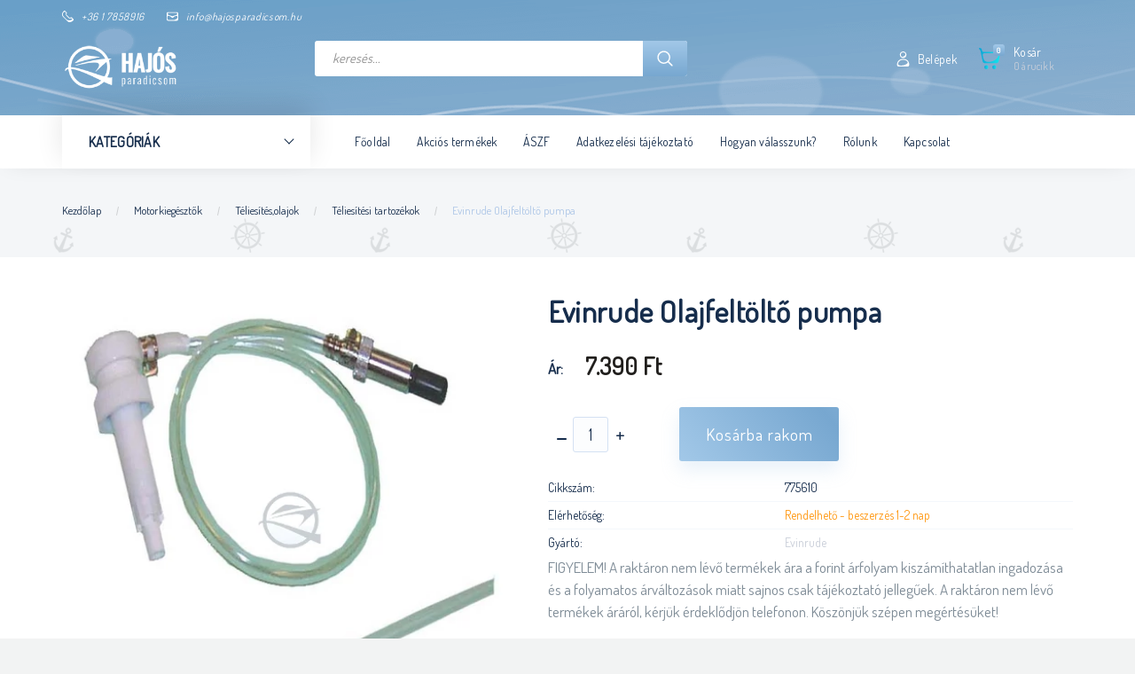

--- FILE ---
content_type: text/html; charset=UTF-8
request_url: https://webaruhaz.hajosparadicsom.hu/brp_olajfeltolto_pumpa_4686
body_size: 30134
content:
<!DOCTYPE html>
<!--[if lt IE 7]>      <html class="no-js lt-ie10 lt-ie9 lt-ie8 lt-ie7" lang="hu" dir="ltr"> <![endif]-->
<!--[if IE 7]>         <html class="no-js lt-ie10 lt-ie9 lt-ie8" lang="hu" dir="ltr"> <![endif]-->
<!--[if IE 8]>         <html class="no-js lt-ie10 lt-ie9" lang="hu" dir="ltr"> <![endif]-->
<!--[if IE 9]>         <html class="no-js lt-ie10" lang="hu" dir="ltr"> <![endif]-->
<!--[if gt IE 10]><!--> <html class="no-js" lang="hu" dir="ltr"> <!--<![endif]-->
<head>
    <title>Evinrude Olajfeltöltő pumpa - Téliesítési tartozékok - Hajósbolt, hajózás - hajosparadicsom webáruház</title>
    <meta charset="utf-8">
    <meta name="keywords" content="Evinrude Olajfeltöltő pumpa, Téliesítési tartozékok, Téliesítés,olajok, hajósbolt, hajózás, csónakmotor, halradar, hajófelszerelés, hajósbolt webáruház">
    <meta name="description" content="Evinrude Olajfeltöltő pumpa 7.390 Ft-os kedvező áron a Hajósparadicsom hajósbolt Téliesítési tartozékok kategóriájában. A termékinformációk megtekintéséhez kattints ide!">
    <meta name="robots" content="index, follow">
    <link rel="image_src" href="https://hajosparadicsom.cdn.shoprenter.hu/custom/hajosparadicsom/image/data/product/SIE-18-9781_lg.jpg.webp?lastmod=1706785035.1662020320">
    <meta property="og:title" content="Evinrude Olajfeltöltő pumpa" />
    <meta property="og:type" content="product" />
    <meta property="og:url" content="https://webaruhaz.hajosparadicsom.hu/brp_olajfeltolto_pumpa_4686" />
    <meta property="og:image" content="https://hajosparadicsom.cdn.shoprenter.hu/custom/hajosparadicsom/image/cache/w955h500/product/SIE-18-9781_lg.jpg.webp?lastmod=1706785035.1662020320" />
    <meta property="og:description" content="Olajfeltöltő pumpa" />
    <link href="https://hajosparadicsom.cdn.shoprenter.hu/custom/hajosparadicsom/image/data/favicon.ico?lastmod=1499326112.1662020320" rel="icon" />
    <link href="https://hajosparadicsom.cdn.shoprenter.hu/custom/hajosparadicsom/image/data/favicon.ico?lastmod=1499326112.1662020320" rel="apple-touch-icon" />
    <base href="https://webaruhaz.hajosparadicsom.hu:443" />
    <meta name="google-site-verification" content="xSMJi9sClHWiaWKTnY17ZhahvKbMmoKzds29ojB9Trc" />
<meta name="google-site-verification" content="-zu3OYEatuZ2qCirBy-CabEGd-EVS-Ck1EmXI4zCICI" />
<meta name="msvalidate.01" content="B5F2B2800495F4D815D2ACEF2DF25731" />

    <meta name="viewport" content="width=device-width, initial-scale=1">
            <link href="https://webaruhaz.hajosparadicsom.hu/brp_olajfeltolto_pumpa_4686" rel="canonical">
    
        <link rel="preconnect" href="https://fonts.googleapis.com">
    <link rel="preconnect" href="https://fonts.gstatic.com" crossorigin>
    <link href="https://fonts.googleapis.com/css2?family=Roboto:ital,wght@0,100;0,300;0,400;0,500;0,700;0,900;1,100;1,300;1,400;1,500;1,700;1,900&display=swap" rel="stylesheet">
        
                    
            
            <link rel="stylesheet" href="https://hajosparadicsom.cdn.shoprenter.hu/web/compiled/css/fancybox2.css?v=1769602146" media="screen">
            <link rel="stylesheet" href="https://hajosparadicsom.cdn.shoprenter.hu/custom/hajosparadicsom/catalog/view/theme/losangeles_global/style/1748521539.1564655270.1717572200.1591948503.css?v=null.1662020320" media="screen">
            <link rel="stylesheet" href="https://hajosparadicsom.cdn.shoprenter.hu/custom/hajosparadicsom/catalog/view/theme/losangeles_global/stylesheet/stylesheet.css?v=1591948503" media="screen">
        <script>
        window.nonProductQuality = 80;
    </script>
    <script src="//ajax.googleapis.com/ajax/libs/jquery/1.10.2/jquery.min.js"></script>
    <script>window.jQuery || document.write('<script src="https://hajosparadicsom.cdn.shoprenter.hu/catalog/view/javascript/jquery/jquery-1.10.2.min.js?v=1484139539"><\/script>')</script>
            
    
    
    <!-- Header JavaScript codes -->
            <script src="https://hajosparadicsom.cdn.shoprenter.hu/web/compiled/js/countdown.js?v=1769602145"></script>
                    <script src="https://hajosparadicsom.cdn.shoprenter.hu/web/compiled/js/base.js?v=1769602145"></script>
                    <script src="https://hajosparadicsom.cdn.shoprenter.hu/web/compiled/js/fancybox2.js?v=1769602145"></script>
                    <script src="https://hajosparadicsom.cdn.shoprenter.hu/web/compiled/js/before_starter2_head.js?v=1769602145"></script>
                    <script src="https://hajosparadicsom.cdn.shoprenter.hu/web/compiled/js/before_starter2_productpage.js?v=1769602145"></script>
                    <!-- Header jQuery onLoad scripts -->
    <script>
        window.countdownFormat = '%D:%H:%M:%S';
        //<![CDATA[
        var BASEURL = 'https://webaruhaz.hajosparadicsom.hu';
Currency = {"symbol_left":"","symbol_right":" Ft","decimal_place":0,"decimal_point":",","thousand_point":".","currency":"HUF","value":1};
var ShopRenter = ShopRenter || {}; ShopRenter.product = {"id":212,"sku":"775610","currency":"HUF","unitName":"db","price":7390,"name":"Evinrude Olajfelt\u00f6lt\u0151 pumpa","brand":"Evinrude","currentVariant":[],"parent":{"id":212,"sku":"775610","unitName":"db","price":7390,"name":"Evinrude Olajfelt\u00f6lt\u0151 pumpa"}};

        $(document).ready(function(){
        // DOM ready
            
                $('.fancybox').fancybox({
                    maxWidth: 820,
                    maxHeight: 650,
                    afterLoad: function(){
                        wrapCSS = $(this.element).data('fancybox-wrapcss');
                        if(wrapCSS){
                            $('.fancybox-wrap').addClass(wrapCSS);
                        }
                    },
                    helpers: {
                        thumbs: {
                            width: 50,
                            height: 50
                        }
                    }
                });
                $('.fancybox-inline').fancybox({
                    maxWidth: 820,
                    maxHeight: 650,
                    type:'inline'
                });
                

        // /DOM ready
        });
        $(window).load(function(){
        // OnLoad
            

        // /OnLoad
        });
        //]]>
    </script>
    
        <script src="https://hajosparadicsom.cdn.shoprenter.hu/web/compiled/js/vue/manifest.bundle.js?v=1769602142"></script>
<script>
    var ShopRenter = ShopRenter || {};
    ShopRenter.onCartUpdate = function (callable) {
        document.addEventListener('cartChanged', callable)
    };
    ShopRenter.onItemAdd = function (callable) {
        document.addEventListener('AddToCart', callable)
    };
    ShopRenter.onItemDelete = function (callable) {
        document.addEventListener('deleteCart', callable)
    };
    ShopRenter.onSearchResultViewed = function (callable) {
        document.addEventListener('AuroraSearchResultViewed', callable)
    };
    ShopRenter.onSubscribedForNewsletter = function (callable) {
        document.addEventListener('AuroraSubscribedForNewsletter', callable)
    };
    ShopRenter.onCheckoutInitiated = function (callable) {
        document.addEventListener('AuroraCheckoutInitiated', callable)
    };
    ShopRenter.onCheckoutShippingInfoAdded = function (callable) {
        document.addEventListener('AuroraCheckoutShippingInfoAdded', callable)
    };
    ShopRenter.onCheckoutPaymentInfoAdded = function (callable) {
        document.addEventListener('AuroraCheckoutPaymentInfoAdded', callable)
    };
    ShopRenter.onCheckoutOrderConfirmed = function (callable) {
        document.addEventListener('AuroraCheckoutOrderConfirmed', callable)
    };
    ShopRenter.onCheckoutOrderPaid = function (callable) {
        document.addEventListener('AuroraOrderPaid', callable)
    };
    ShopRenter.onCheckoutOrderPaidUnsuccessful = function (callable) {
        document.addEventListener('AuroraOrderPaidUnsuccessful', callable)
    };
    ShopRenter.onProductPageViewed = function (callable) {
        document.addEventListener('AuroraProductPageViewed', callable)
    };
    ShopRenter.onMarketingConsentChanged = function (callable) {
        document.addEventListener('AuroraMarketingConsentChanged', callable)
    };
    ShopRenter.onCustomerRegistered = function (callable) {
        document.addEventListener('AuroraCustomerRegistered', callable)
    };
    ShopRenter.onCustomerLoggedIn = function (callable) {
        document.addEventListener('AuroraCustomerLoggedIn', callable)
    };
    ShopRenter.onCustomerUpdated = function (callable) {
        document.addEventListener('AuroraCustomerUpdated', callable)
    };
    ShopRenter.onCartPageViewed = function (callable) {
        document.addEventListener('AuroraCartPageViewed', callable)
    };
    ShopRenter.customer = {"userId":0,"userClientIP":"18.117.234.115","userGroupId":8,"customerGroupTaxMode":"gross","customerGroupPriceMode":"only_gross","email":"","phoneNumber":"","name":{"firstName":"","lastName":""}};
    ShopRenter.theme = {"name":"losangeles_global","family":"losangeles","parent":"bootstrap"};
    ShopRenter.shop = {"name":"hajosparadicsom","locale":"hu","currency":{"code":"HUF","rate":1},"domain":"hajosparadicsom.myshoprenter.hu"};
    ShopRenter.page = {"route":"product\/product","queryString":"brp_olajfeltolto_pumpa_4686"};

    ShopRenter.formSubmit = function (form, callback) {
        callback();
    };

    let loadedAsyncScriptCount = 0;
    function asyncScriptLoaded(position) {
        loadedAsyncScriptCount++;
        if (position === 'body') {
            if (document.querySelectorAll('.async-script-tag').length === loadedAsyncScriptCount) {
                if (/complete|interactive|loaded/.test(document.readyState)) {
                    document.dispatchEvent(new CustomEvent('asyncScriptsLoaded', {}));
                } else {
                    document.addEventListener('DOMContentLoaded', () => {
                        document.dispatchEvent(new CustomEvent('asyncScriptsLoaded', {}));
                    });
                }
            }
        }
    }
</script>

            <script type="text/javascript" async class="async-script-tag" onload="asyncScriptLoaded('header')" src="https://onsite.optimonk.com/script.js?account=200"></script>
    
                    <script type="text/javascript" src="https://hajosparadicsom.cdn.shoprenter.hu/web/compiled/js/vue/customerEventDispatcher.bundle.js?v=1769602142"></script>




    
    
                
            
            
            
            <script type="text/javascript"src="https://hajosparadicsom.cdn.shoprenter.hu/web/compiled/js/vue/dataLayer.bundle.js?v=1769602142"></script>
            
            
            
            
    
</head>

<body id="body" class="bootstrap-body page-body flypage_body body-pathway-inside desktop-device-body body-pathway-inside losangeles_global-body" role="document">
            
    
<div id="fb-root"></div>
<script>(function (d, s, id) {
        var js, fjs = d.getElementsByTagName(s)[0];
        if (d.getElementById(id)) return;
        js = d.createElement(s);
        js.id = id;
        js.src = "//connect.facebook.net/hu_HU/sdk/xfbml.customerchat.js#xfbml=1&version=v2.12&autoLogAppEvents=1";
        fjs.parentNode.insertBefore(js, fjs);
    }(document, "script", "facebook-jssdk"));
</script>



            
    
                <!-- cached -->




        







    
    
<link media="screen and (max-width: 992px)" rel="stylesheet" href="https://hajosparadicsom.cdn.shoprenter.hu/catalog/view/javascript/jquery/jquery-mmenu/dist/css/jquery.mmenu.all.css?v=1484139539">
<script src="https://cdnjs.cloudflare.com/ajax/libs/jQuery.mmenu/7.0.0/jquery.mmenu.all.js"></script>
<script src="https://cdnjs.cloudflare.com/ajax/libs/jQuery.mmenu/7.0.0/addons/counters/jquery.mmenu.counters.js"></script>

<link rel="stylesheet" href="https://cdnjs.cloudflare.com/ajax/libs/jQuery.mmenu/7.0.0/jquery.mmenu.css" />
<link rel="stylesheet" href="https://cdnjs.cloudflare.com/ajax/libs/jQuery.mmenu/7.0.0/addons/counters/jquery.mmenu.counters.css" />
<link rel="stylesheet" href="https://cdnjs.cloudflare.com/ajax/libs/jQuery.mmenu/7.0.0/extensions/effects/jquery.mmenu.effects.css" />
<link rel="stylesheet" href="https://cdnjs.cloudflare.com/ajax/libs/jQuery.mmenu/7.0.0/extensions/borderstyle/jquery.mmenu.borderstyle.css" />
<link rel="stylesheet" href="https://cdnjs.cloudflare.com/ajax/libs/jQuery.mmenu/7.0.0/extensions/positioning/jquery.mmenu.positioning.css" />

<script src="https://hajosparadicsom.cdn.shoprenter.hu/catalog/view/javascript/jquery/product_count_in_cart.js?v=1530610005"></script>

<script>
    $(document).ready(function(){var $mmenu=$('#menu-nav').mmenu({navbar:{title:'Menü',add:'Menü'},extensions:["left","border-full","fx-panels-slide-100","fx-menu-slide","fx-listitems-slide"],counters:true});var $hamburgerIcon=$("#hamburger-icon");var menuAPI=$mmenu.data("mmenu");$hamburgerIcon.on("click",function(){menuAPI.open();});menuAPI.bind("open:finish",function(){setTimeout(function(){$hamburgerIcon.addClass("is-active");},100);});menuAPI.bind("close:finish",function(){setTimeout(function(){$hamburgerIcon.removeClass("is-active");},100);});function setLanguagesMobile(type){$('.'+type+'-change-mobile').click(function(e){e.preventDefault();$('#'+type+'_value_mobile').attr('value',$(this).data('value'));$('#mobile_'+type+'_form').submit();});}
setLanguagesMobile('language');setLanguagesMobile('currency');});</script>

<form action="index.php" method="post" enctype="multipart/form-data" id="mobile_currency_form">
    <input id="currency_value_mobile" type="hidden" value="" name="currency_id"/>
</form>

<form action="index.php" method="post" enctype="multipart/form-data" id="mobile_language_form">
    <input id="language_value_mobile" type="hidden" value="" name="language_code"/>
</form>


<div id="menu-nav">
    <ul>
                                        <li class="mm-title mm-group-title"><span><i class="sr-icon-list"></i> Menüpontok</span></li>
    
                            <li class="informations-mobile-menu-item">
                <a href="https://webaruhaz.hajosparadicsom.hu/vasarlasi_feltetelek" target="_self">ÁSZF</a>
                            </li>
                    <li class="informations-mobile-menu-item">
                <a href="https://webaruhaz.hajosparadicsom.hu/adatvedelmi_nyilatkozat_3" target="_self">Adatkezelési tájékoztató</a>
                            </li>
            
        
        
                            <li class="mm-title mm-group-title"><span><i class="sr-icon-user"></i> Belépés és Regisztráció</span></li>
            <li class="customer-mobile-menu-item">
                <a href="index.php?route=account/login">Belépek</a>
            </li>
            <li class="customer-mobile-menu-item">
                <a href="index.php?route=account/create">Regisztrálok</a>
            </li>
            

                        <li class="mm-title mm-group-title"><span><i class="sr-icon-tags"></i> Kategóriák</span></li>
    
    <li>
    <a href="https://webaruhaz.hajosparadicsom.hu/hajofelszereles_133">            <div class="category-list-link-text">Hajófelszerelés</div>
        </a>
            <ul><li>
    <a href="https://webaruhaz.hajosparadicsom.hu/hajofelszereles_133/navigacios_fenyek_134">            Navigációs fények
        </a>
            <ul><li>
    <a href="https://webaruhaz.hajosparadicsom.hu/hajofelszereles_133/navigacios_fenyek_134/horgonylampa_360-os_feny_448">            Horgonylámpa, 360°-os fény
        </a>
    </li><li>
    <a href="https://webaruhaz.hajosparadicsom.hu/hajofelszereles_133/navigacios_fenyek_134/navigacios_fenyek_pozicio_fenyek_450">            Navigációs fények, pozíció fények
        </a>
    </li><li>
    <a href="https://webaruhaz.hajosparadicsom.hu/hajofelszereles_133/navigacios_fenyek_134/egyeb_fenyek_kezi_lampak_454">            Egyéb fények, kézi lámpák
        </a>
    </li></ul>
    </li><li>
    <a href="https://webaruhaz.hajosparadicsom.hu/hajofelszereles_133/horgony">            Horgonyok
        </a>
            <ul><li>
    <a href="https://webaruhaz.hajosparadicsom.hu/hajofelszereles_133/horgony/horgonyok_339">            Horgonyok
        </a>
            <ul><li>
    <a href="https://webaruhaz.hajosparadicsom.hu/hajofelszereles_133/horgony/horgonyok_339/negykapas_horgony_369">            Négykapás horgony 
        </a>
    </li><li>
    <a href="https://webaruhaz.hajosparadicsom.hu/hajofelszereles_133/horgony/horgonyok_339/danforth_horgony_370">            Danforth horgony
        </a>
    </li><li>
    <a href="https://webaruhaz.hajosparadicsom.hu/hajofelszereles_133/horgony/horgonyok_339/pvc_bevonatu_horgony_341">            PVC bevonatú horgony
        </a>
    </li><li>
    <a href="https://webaruhaz.hajosparadicsom.hu/hajofelszereles_133/horgony/horgonyok_339/bruce_horgony_371">            Bruce horgony
        </a>
    </li><li>
    <a href="https://webaruhaz.hajosparadicsom.hu/hajofelszereles_133/horgony/horgonyok_339/cqr_horgony_372">            CQR horgony
        </a>
    </li><li>
    <a href="https://webaruhaz.hajosparadicsom.hu/hajofelszereles_133/horgony/horgonyok_339/parti_horgony_424">            Parti horgony
        </a>
    </li><li>
    <a href="https://webaruhaz.hajosparadicsom.hu/hajofelszereles_133/horgony/horgonyok_339/szetszedheto_horgony_374">            Szétszedhető horgony
        </a>
    </li></ul>
    </li><li>
    <a href="https://webaruhaz.hajosparadicsom.hu/hajofelszereles_133/horgony/horgony_tartozekok_342">            Horgony tartozékok
        </a>
    </li><li>
    <a href="https://webaruhaz.hajosparadicsom.hu/hajofelszereles_133/horgony/horgonylanc_373">            Horgonylánc
        </a>
    </li></ul>
    </li><li>
    <a href="https://webaruhaz.hajosparadicsom.hu/hajofelszereles_133/horgonycsorlok_334">            Csörlők
        </a>
            <ul><li>
    <a href="https://webaruhaz.hajosparadicsom.hu/hajofelszereles_133/horgonycsorlok_334/hajocsorlo_357">            Utánfutó csörlő
        </a>
    </li><li>
    <a href="https://webaruhaz.hajosparadicsom.hu/hajofelszereles_133/horgonycsorlok_334/horgonycsorlo_358">            Horgonycsörlő
        </a>
    </li><li>
    <a href="https://webaruhaz.hajosparadicsom.hu/hajofelszereles_133/horgonycsorlok_334/csorlo_tartozekok_359">            Csörlő tartozékok
        </a>
    </li><li>
    <a href="https://webaruhaz.hajosparadicsom.hu/hajofelszereles_133/horgonycsorlok_334/horgony_orrcsiga_422">            Horgony orrcsiga
        </a>
    </li></ul>
    </li><li>
    <a href="https://webaruhaz.hajosparadicsom.hu/hajofelszereles_133/hangjelzo_keszulekek_136">            Hangjelző készülékek
        </a>
    </li><li>
    <a href="https://webaruhaz.hajosparadicsom.hu/hajofelszereles_133/fenderek_es_bojak_137">            Fenderek, bóják, ütközők
        </a>
            <ul><li>
    <a href="https://webaruhaz.hajosparadicsom.hu/hajofelszereles_133/fenderek_es_bojak_137/fender_343">            Fender
        </a>
    </li><li>
    <a href="https://webaruhaz.hajosparadicsom.hu/hajofelszereles_133/fenderek_es_bojak_137/bojak_344">            Bóják
        </a>
    </li><li>
    <a href="https://webaruhaz.hajosparadicsom.hu/hajofelszereles_133/fenderek_es_bojak_137/kikoto_utkozo_345">            Kikötő ütköző
        </a>
    </li><li>
    <a href="https://webaruhaz.hajosparadicsom.hu/hajofelszereles_133/fenderek_es_bojak_137/fenderhuzat_420">            Fender és bója huzat
        </a>
    </li></ul>
    </li><li>
    <a href="https://webaruhaz.hajosparadicsom.hu/hajofelszereles_133/szapolyok_138">            Szapolyok
        </a>
    </li><li>
    <a href="https://webaruhaz.hajosparadicsom.hu/hajofelszereles_133/evezok_139">            Evezők
        </a>
    </li><li>
    <a href="https://webaruhaz.hajosparadicsom.hu/hajofelszereles_133/szivattyuk_140">            Fenékvíz szivattyúk
        </a>
    </li><li>
    <a href="https://webaruhaz.hajosparadicsom.hu/hajofelszereles_133/lobogok_es_tartok_141">            Lobogók és tartók
        </a>
    </li><li>
    <a href="https://webaruhaz.hajosparadicsom.hu/hajofelszereles_133/szellozok_142">            Szellőzők
        </a>
    </li><li>
    <a href="https://webaruhaz.hajosparadicsom.hu/hajofelszereles_133/tarolorekeszek_dobozok_143">            Tárolórekeszek, dobozok
        </a>
    </li><li>
    <a href="https://webaruhaz.hajosparadicsom.hu/hajofelszereles_133/csaklyak_144">            Csáklyák
        </a>
    </li><li>
    <a href="https://webaruhaz.hajosparadicsom.hu/hajofelszereles_133/kereso_fenyek_221">            Kereső fények, kabin lámpák, speciális fények
        </a>
    </li><li>
    <a href="https://webaruhaz.hajosparadicsom.hu/hajofelszereles_133/bikak_151">            Bikák
        </a>
    </li><li>
    <a href="https://webaruhaz.hajosparadicsom.hu/hajofelszereles_133/kormanyallas_222">            Kormányállás, ülés
        </a>
    </li><li>
    <a href="https://webaruhaz.hajosparadicsom.hu/hajofelszereles_133/vizleereszto_dugok_189">            Vízleeresztő dugók
        </a>
    </li><li>
    <a href="https://webaruhaz.hajosparadicsom.hu/hajofelszereles_133/kotelrugok_195">            Kötélrugók
        </a>
    </li><li>
    <a href="https://webaruhaz.hajosparadicsom.hu/hajofelszereles_133/hajoletrak_201">            Hajólétrák, hidak
        </a>
    </li><li>
    <a href="https://webaruhaz.hajosparadicsom.hu/hajofelszereles_133/fekete_gomb_es_kup_208">            Fekete gömb és kúp
        </a>
    </li><li>
    <a href="https://webaruhaz.hajosparadicsom.hu/hajofelszereles_133/kapcsolok_kapcsolotablak_203">            Kapcsolók, kapcsolótáblák, biztosíték
        </a>
    </li><li>
    <a href="https://webaruhaz.hajosparadicsom.hu/hajofelszereles_133/gorgok_279">            Görgők
        </a>
    </li><li>
    <a href="https://webaruhaz.hajosparadicsom.hu/hajofelszereles_133/ablakok_335">            Ablakok, asztalok
        </a>
    </li><li>
    <a href="https://webaruhaz.hajosparadicsom.hu/hajofelszereles_133/csuszasgatlok_351">            Csúszásgátlók
        </a>
    </li><li>
    <a href="https://webaruhaz.hajosparadicsom.hu/hajofelszereles_133/egyeb_felszereles_210">            Egyéb felszerelés
        </a>
    </li></ul>
    </li><li>
    <a href="https://webaruhaz.hajosparadicsom.hu/csonakmotor">            <div class="category-list-link-text">Csónakmotor</div>
        </a>
            <ul><li>
    <a href="https://webaruhaz.hajosparadicsom.hu/csonakmotor/csonakmotor_robbanomotor">            Robbanómotor
        </a>
    </li><li>
    <a href="https://webaruhaz.hajosparadicsom.hu/csonakmotor/csonakmotor_elektromos_motor">            Elektromos csónakmotor
        </a>
            <ul><li>
    <a href="https://webaruhaz.hajosparadicsom.hu/csonakmotor/csonakmotor_elektromos_motor/csonakmotor_elektromos_motor_28-40lbs-ig">            28 - 40 lbs-ig
        </a>
    </li><li>
    <a href="https://webaruhaz.hajosparadicsom.hu/csonakmotor/csonakmotor_elektromos_motor/csonakmotor_elektromos_motor_40-50lbs-ig">            40 - 50 lbs-ig
        </a>
    </li><li>
    <a href="https://webaruhaz.hajosparadicsom.hu/csonakmotor/csonakmotor_elektromos_motor/csonakmotor_eletromos_motor_50-80lbs-ig">            50 - 80 lbs-ig
        </a>
    </li><li>
    <a href="https://webaruhaz.hajosparadicsom.hu/csonakmotor/csonakmotor_elektromos_motor/csonakmotor_elektromos_motor_80lbs-tol">            80 lbs-tól
        </a>
    </li><li>
    <a href="https://webaruhaz.hajosparadicsom.hu/csonakmotor/csonakmotor_elektromos_motor/elektromos_csonakmotor_csomagok_326">            Elektromos csónakmotor csomagok
        </a>
    </li><li>
    <a href="https://webaruhaz.hajosparadicsom.hu/csonakmotor/csonakmotor_elektromos_motor/one-boat_network_rendszer_minn_kota-humminbird_400">            One-Boat Network rendszer, Minn Kota-Humminbird
        </a>
            <ul><li>
    <a href="https://webaruhaz.hajosparadicsom.hu/csonakmotor/csonakmotor_elektromos_motor/one-boat_network_rendszer_minn_kota-humminbird_400/minn_kota_horgony_leszurokaro_405">            Minn Kota horgony (leszúrókaró)
        </a>
    </li><li>
    <a href="https://webaruhaz.hajosparadicsom.hu/csonakmotor/csonakmotor_elektromos_motor/one-boat_network_rendszer_minn_kota-humminbird_400/minn_kota_orrmotorok_407">            Minn Kota orrmotorok
        </a>
    </li><li>
    <a href="https://webaruhaz.hajosparadicsom.hu/csonakmotor/csonakmotor_elektromos_motor/one-boat_network_rendszer_minn_kota-humminbird_400/minn_kota_taviranyitok_402">            Minn Kota távirányítók
        </a>
    </li><li>
    <a href="https://webaruhaz.hajosparadicsom.hu/csonakmotor/csonakmotor_elektromos_motor/one-boat_network_rendszer_minn_kota-humminbird_400/one-boat_network_kiegeszitok_tartozekok_408">            One-Boat Network kiegészítők, tartozékok
        </a>
    </li></ul>
    </li></ul>
    </li><li>
    <a href="https://webaruhaz.hajosparadicsom.hu/csonakmotor/orrsugar_hajtomuvek_365">            Orrsugár hajtóművek
        </a>
    </li><li>
    <a href="https://webaruhaz.hajosparadicsom.hu/csonakmotor/evinrude_johnson_csonakmotor_tartozekok_354">            Evinrude Johnson csónakmotor tartozékok 
        </a>
    </li><li>
    <a href="https://webaruhaz.hajosparadicsom.hu/csonakmotor/csonakmotor_elektomos_motor_tartozekok">            Elektromos motor tartozékok
        </a>
    </li><li>
    <a href="https://webaruhaz.hajosparadicsom.hu/csonakmotor/minn_kota_alkatreszek_323">            Minn Kota alkatrészek
        </a>
    </li><li>
    <a href="https://webaruhaz.hajosparadicsom.hu/csonakmotor/impellerek_vizplapatok_391">            Impellerek, vízplapátok
        </a>
    </li></ul>
    </li><li>
    <a href="https://webaruhaz.hajosparadicsom.hu/mentofelszereles_122">            <div class="category-list-link-text">Mentőfelszerelés</div>
        </a>
            <ul><li>
    <a href="https://webaruhaz.hajosparadicsom.hu/mentofelszereles_122/automata_mentomelleny_124">            Automata mentőmellény
        </a>
    </li><li>
    <a href="https://webaruhaz.hajosparadicsom.hu/mentofelszereles_122/mentomelleny_123">            Mentőmellény
        </a>
    </li><li>
    <a href="https://webaruhaz.hajosparadicsom.hu/mentofelszereles_122/mentogyuru_125">            Mentőgyűrű, mentőpatkó
        </a>
    </li><li>
    <a href="https://webaruhaz.hajosparadicsom.hu/mentofelszereles_122/poroltok_190">            Poroltók
        </a>
    </li><li>
    <a href="https://webaruhaz.hajosparadicsom.hu/mentofelszereles_122/elsosegely_felszereles_268">            Elsősegély felszerelés
        </a>
    </li><li>
    <a href="https://webaruhaz.hajosparadicsom.hu/mentofelszereles_122/mentotutaj_356">            Mentőtutaj
        </a>
    </li><li>
    <a href="https://webaruhaz.hajosparadicsom.hu/mentofelszereles_122/veszjelzok_127">            Vészjelzők
        </a>
    </li><li>
    <a href="https://webaruhaz.hajosparadicsom.hu/mentofelszereles_122/egyeb_mentofelszereles_438">            Egyéb mentőfelszerelés
        </a>
    </li></ul>
    </li><li>
    <a href="https://webaruhaz.hajosparadicsom.hu/halradar">            <div class="category-list-link-text">Halradar</div>
        </a>
            <ul><li>
    <a href="https://webaruhaz.hajosparadicsom.hu/halradar/halradar_csomagok_116">            Halradar csomagok
        </a>
    </li><li>
    <a href="https://webaruhaz.hajosparadicsom.hu/halradar/halradar_50-100ezerig">            50 - 100 ezer forintig
        </a>
    </li><li>
    <a href="https://webaruhaz.hajosparadicsom.hu/halradar/halradar_100-200ezerig">            100 - 200 ezer forintig
        </a>
    </li><li>
    <a href="https://webaruhaz.hajosparadicsom.hu/halradar/halradar_200-600ezerig">            200 - 600 ezer forintig
        </a>
    </li><li>
    <a href="https://webaruhaz.hajosparadicsom.hu/halradar/halradar_600ezertől">            600 ezer forinttól
        </a>
    </li><li>
    <a href="https://webaruhaz.hajosparadicsom.hu/halradar/halradar_humminbird_tartozékok">            Humminbird tartozék
        </a>
    </li><li>
    <a href="https://webaruhaz.hajosparadicsom.hu/halradar/humminbird_terkepek_324">            Humminbird térképek, szoftverek
        </a>
    </li><li>
    <a href="https://webaruhaz.hajosparadicsom.hu/halradar/halradar_berles">            Halradar bérlés
        </a>
    </li></ul>
    </li><li>
    <a href="https://webaruhaz.hajosparadicsom.hu/kotelezo_felszerelesek_415">            <div class="category-list-link-text">Kötelező felszerelések</div>
        </a>
            <ul><li>
    <a href="https://webaruhaz.hajosparadicsom.hu/kotelezo_felszerelesek_415/mentoeszkoz_215">            Mentőeszköz
        </a>
    </li><li>
    <a href="https://webaruhaz.hajosparadicsom.hu/kotelezo_felszerelesek_415/horgonyok_213">            Horgonyok
        </a>
    </li><li>
    <a href="https://webaruhaz.hajosparadicsom.hu/kotelezo_felszerelesek_415/kotel_214">            Kötél
        </a>
    </li><li>
    <a href="https://webaruhaz.hajosparadicsom.hu/kotelezo_felszerelesek_415/csaklyak_217">            Csáklyák
        </a>
    </li><li>
    <a href="https://webaruhaz.hajosparadicsom.hu/kotelezo_felszerelesek_415/tuzolto_keszulek_216">            Tűzoltó készülék
        </a>
    </li><li>
    <a href="https://webaruhaz.hajosparadicsom.hu/kotelezo_felszerelesek_415/hangjelzo_keszulekek_218">            Hangjelző készülékek
        </a>
    </li><li>
    <a href="https://webaruhaz.hajosparadicsom.hu/kotelezo_felszerelesek_415/navigacios_fenyek_220">            Navigációs fények
        </a>
    </li><li>
    <a href="https://webaruhaz.hajosparadicsom.hu/kotelezo_felszerelesek_415/furdoletra_219">            Fürdőlétra
        </a>
    </li><li>
    <a href="https://webaruhaz.hajosparadicsom.hu/kotelezo_felszerelesek_415/evezok_223">            Evezők
        </a>
    </li><li>
    <a href="https://webaruhaz.hajosparadicsom.hu/kotelezo_felszerelesek_415/azonosito_jelek_224">            Azonosító jelek
        </a>
    </li><li>
    <a href="https://webaruhaz.hajosparadicsom.hu/kotelezo_felszerelesek_415/tengeri_kotelezo_felszerelesek_440">            Tengeri kötelező felszerelések
        </a>
    </li></ul>
    </li><li>
    <a href="https://webaruhaz.hajosparadicsom.hu/motorkiegesztok_145">            <div class="category-list-link-text">Motorkiegésztők</div>
        </a>
            <ul><li>
    <a href="https://webaruhaz.hajosparadicsom.hu/motorkiegesztok_145/kormanymuvek_146">            Kormányművek
        </a>
    </li><li>
    <a href="https://webaruhaz.hajosparadicsom.hu/motorkiegesztok_145/kormanykerekek_147">            Kormánykerekek
        </a>
    </li><li>
    <a href="https://webaruhaz.hajosparadicsom.hu/motorkiegesztok_145/kormanybovden_148">            Kormánybovden
        </a>
    </li><li>
    <a href="https://webaruhaz.hajosparadicsom.hu/motorkiegesztok_145/gaz_valto_bovden_149">            Gáz-váltóbovden
        </a>
    </li><li>
    <a href="https://webaruhaz.hajosparadicsom.hu/motorkiegesztok_145/bovden_bekotok_152">            Bovden bekötők
        </a>
    </li><li>
    <a href="https://webaruhaz.hajosparadicsom.hu/motorkiegesztok_145/taviranyitok_150">            Távirányítók
        </a>
    </li><li>
    <a href="https://webaruhaz.hajosparadicsom.hu/motorkiegesztok_145/rezgescsillapitok_188">            Rezgéscsillapítók
        </a>
    </li><li>
    <a href="https://webaruhaz.hajosparadicsom.hu/motorkiegesztok_145/muszerek_209">            Hajóműszerek
        </a>
    </li><li>
    <a href="https://webaruhaz.hajosparadicsom.hu/motorkiegesztok_145/motoratmosok_193">            Motorátmosók, anódok
        </a>
    </li><li>
    <a href="https://webaruhaz.hajosparadicsom.hu/motorkiegesztok_145/veszleallitok_198">            Vészleállítók
        </a>
    </li><li>
    <a href="https://webaruhaz.hajosparadicsom.hu/motorkiegesztok_145/motortartok_200">            Motortartók, szállítók
        </a>
    </li><li>
    <a href="https://webaruhaz.hajosparadicsom.hu/motorkiegesztok_145/propeller_vedo_336">            Biztonság
        </a>
    </li><li>
    <a href="https://webaruhaz.hajosparadicsom.hu/motorkiegesztok_145/hajocsavar_propeller_227">            Hajócsavarok, Propellerek
        </a>
            <ul><li>
    <a href="https://webaruhaz.hajosparadicsom.hu/motorkiegesztok_145/hajocsavar_propeller_227/tohatsu_propeller_234">            Tohatsu propeller
        </a>
            <ul><li>
    <a href="https://webaruhaz.hajosparadicsom.hu/motorkiegesztok_145/hajocsavar_propeller_227/tohatsu_propeller_234/25_33_loero_248">            2,5-3,3 Lóerő
        </a>
    </li><li>
    <a href="https://webaruhaz.hajosparadicsom.hu/motorkiegesztok_145/hajocsavar_propeller_227/tohatsu_propeller_234/4_6_loero_249">            4-6 Lóerő
        </a>
    </li><li>
    <a href="https://webaruhaz.hajosparadicsom.hu/motorkiegesztok_145/hajocsavar_propeller_227/tohatsu_propeller_234/8_98_loero_250">            8-9,8 Lóerő
        </a>
    </li><li>
    <a href="https://webaruhaz.hajosparadicsom.hu/motorkiegesztok_145/hajocsavar_propeller_227/tohatsu_propeller_234/99_18_loero_251">            9,9-20 Lóerő
        </a>
    </li><li>
    <a href="https://webaruhaz.hajosparadicsom.hu/motorkiegesztok_145/hajocsavar_propeller_227/tohatsu_propeller_234/25_30_loero_252">            25-30 Lóerő
        </a>
    </li><li>
    <a href="https://webaruhaz.hajosparadicsom.hu/motorkiegesztok_145/hajocsavar_propeller_227/tohatsu_propeller_234/35_70_loero_253">            35-70 Lóerő
        </a>
    </li><li>
    <a href="https://webaruhaz.hajosparadicsom.hu/motorkiegesztok_145/hajocsavar_propeller_227/tohatsu_propeller_234/60_140_loero_254">            60-140 Lóerő
        </a>
    </li></ul>
    </li><li>
    <a href="https://webaruhaz.hajosparadicsom.hu/motorkiegesztok_145/hajocsavar_propeller_227/yamaha_propellerek_228">            Yamaha propellerek
        </a>
            <ul><li>
    <a href="https://webaruhaz.hajosparadicsom.hu/motorkiegesztok_145/hajocsavar_propeller_227/yamaha_propellerek_228/4_5_loero_237">            4-5 Lóerő
        </a>
    </li><li>
    <a href="https://webaruhaz.hajosparadicsom.hu/motorkiegesztok_145/hajocsavar_propeller_227/yamaha_propellerek_228/4_6_loero_236">            6-9,9 Lóerő
        </a>
    </li><li>
    <a href="https://webaruhaz.hajosparadicsom.hu/motorkiegesztok_145/hajocsavar_propeller_227/yamaha_propellerek_228/99_20loero_238">            9,9-20 Lóerő
        </a>
    </li><li>
    <a href="https://webaruhaz.hajosparadicsom.hu/motorkiegesztok_145/hajocsavar_propeller_227/yamaha_propellerek_228/20_30_loero_239">            20-30 Lóerő
        </a>
    </li><li>
    <a href="https://webaruhaz.hajosparadicsom.hu/motorkiegesztok_145/hajocsavar_propeller_227/yamaha_propellerek_228/40_60_loero_240">            40-60 Lóerő
        </a>
    </li><li>
    <a href="https://webaruhaz.hajosparadicsom.hu/motorkiegesztok_145/hajocsavar_propeller_227/yamaha_propellerek_228/60_130_loero_241">            60-130 Lóerő
        </a>
    </li></ul>
    </li><li>
    <a href="https://webaruhaz.hajosparadicsom.hu/motorkiegesztok_145/hajocsavar_propeller_227/mercury_mariner_propeller_229">            Mercury, Mariner propeller
        </a>
            <ul><li>
    <a href="https://webaruhaz.hajosparadicsom.hu/motorkiegesztok_145/hajocsavar_propeller_227/mercury_mariner_propeller_229/25_33_loero_242">            2,5-3,3 Lóerő
        </a>
    </li><li>
    <a href="https://webaruhaz.hajosparadicsom.hu/motorkiegesztok_145/hajocsavar_propeller_227/mercury_mariner_propeller_229/4_6_loero_243">            4-6 Lóerő
        </a>
    </li><li>
    <a href="https://webaruhaz.hajosparadicsom.hu/motorkiegesztok_145/hajocsavar_propeller_227/mercury_mariner_propeller_229/6_15_loero_244">            6-15 Lóerő
        </a>
    </li><li>
    <a href="https://webaruhaz.hajosparadicsom.hu/motorkiegesztok_145/hajocsavar_propeller_227/mercury_mariner_propeller_229/99_25_loero_245">            9,9-25 Lóerő
        </a>
    </li><li>
    <a href="https://webaruhaz.hajosparadicsom.hu/motorkiegesztok_145/hajocsavar_propeller_227/mercury_mariner_propeller_229/25_70_loero_246">            25-70 Lóerő
        </a>
    </li><li>
    <a href="https://webaruhaz.hajosparadicsom.hu/motorkiegesztok_145/hajocsavar_propeller_227/mercury_mariner_propeller_229/60_140_loero_247">            60-140 Lóerő
        </a>
    </li></ul>
    </li><li>
    <a href="https://webaruhaz.hajosparadicsom.hu/motorkiegesztok_145/hajocsavar_propeller_227/mercruiser_propeller_230">            Mercruiser propeller
        </a>
            <ul><li>
    <a href="https://webaruhaz.hajosparadicsom.hu/motorkiegesztok_145/hajocsavar_propeller_227/mercruiser_propeller_230/alpha_one_255">            Alpha One,Bravo one
        </a>
    </li><li>
    <a href="https://webaruhaz.hajosparadicsom.hu/motorkiegesztok_145/hajocsavar_propeller_227/mercruiser_propeller_230/bravo_two_256">            Bravo Two
        </a>
    </li></ul>
    </li><li>
    <a href="https://webaruhaz.hajosparadicsom.hu/motorkiegesztok_145/hajocsavar_propeller_227/volvo_penta_propeller_231">            Volvo Penta, OMC propeller
        </a>
    </li><li>
    <a href="https://webaruhaz.hajosparadicsom.hu/motorkiegesztok_145/hajocsavar_propeller_227/honda_propeller_232">            Honda Propeller
        </a>
            <ul><li>
    <a href="https://webaruhaz.hajosparadicsom.hu/motorkiegesztok_145/hajocsavar_propeller_227/honda_propeller_232/8_20_loero_257">            8-20 Lóerő
        </a>
    </li><li>
    <a href="https://webaruhaz.hajosparadicsom.hu/motorkiegesztok_145/hajocsavar_propeller_227/honda_propeller_232/25_30_loero_258">            25-30 Lóerő
        </a>
    </li><li>
    <a href="https://webaruhaz.hajosparadicsom.hu/motorkiegesztok_145/hajocsavar_propeller_227/honda_propeller_232/35_50_loero_259">            35-50 Lóerő
        </a>
    </li><li>
    <a href="https://webaruhaz.hajosparadicsom.hu/motorkiegesztok_145/hajocsavar_propeller_227/honda_propeller_232/75_130_loero_260">            75-130 Lóerő
        </a>
    </li></ul>
    </li><li>
    <a href="https://webaruhaz.hajosparadicsom.hu/motorkiegesztok_145/hajocsavar_propeller_227/suzuki_propeller_233">            Suzuki propeller
        </a>
            <ul><li>
    <a href="https://webaruhaz.hajosparadicsom.hu/motorkiegesztok_145/hajocsavar_propeller_227/suzuki_propeller_233/99_15_loero_261">            9,9-20 Lóerő
        </a>
    </li><li>
    <a href="https://webaruhaz.hajosparadicsom.hu/motorkiegesztok_145/hajocsavar_propeller_227/suzuki_propeller_233/20_30_loero_262">            25-30 Lóerő
        </a>
    </li><li>
    <a href="https://webaruhaz.hajosparadicsom.hu/motorkiegesztok_145/hajocsavar_propeller_227/suzuki_propeller_233/40_65_loero_263">            40-65 Lóerő
        </a>
    </li><li>
    <a href="https://webaruhaz.hajosparadicsom.hu/motorkiegesztok_145/hajocsavar_propeller_227/suzuki_propeller_233/60_140_loero_264">            60-140 Lóerő
        </a>
    </li></ul>
    </li><li>
    <a href="https://webaruhaz.hajosparadicsom.hu/motorkiegesztok_145/hajocsavar_propeller_227/johnson_evinrude_propeller_235">            Johnson-Evinrude propeller
        </a>
            <ul><li>
    <a href="https://webaruhaz.hajosparadicsom.hu/motorkiegesztok_145/hajocsavar_propeller_227/johnson_evinrude_propeller_235/35_loero_393">            3,5 Lóerő
        </a>
    </li><li>
    <a href="https://webaruhaz.hajosparadicsom.hu/motorkiegesztok_145/hajocsavar_propeller_227/johnson_evinrude_propeller_235/8-15_loero_368">            8-15 Lóerő
        </a>
    </li><li>
    <a href="https://webaruhaz.hajosparadicsom.hu/motorkiegesztok_145/hajocsavar_propeller_227/johnson_evinrude_propeller_235/15-35_loero_367">            15-35 Lóerő
        </a>
    </li><li>
    <a href="https://webaruhaz.hajosparadicsom.hu/motorkiegesztok_145/hajocsavar_propeller_227/johnson_evinrude_propeller_235/45_140_loero_265">            45-140 Lóerő
        </a>
    </li><li>
    <a href="https://webaruhaz.hajosparadicsom.hu/motorkiegesztok_145/hajocsavar_propeller_227/johnson_evinrude_propeller_235/90_300_loero_266">            90-300 Lóerő
        </a>
    </li></ul>
    </li></ul>
    </li><li>
    <a href="https://webaruhaz.hajosparadicsom.hu/motorkiegesztok_145/trimm_es_stabilizator_lapok_426">            Trimm és stabilizátor lapok
        </a>
    </li><li>
    <a href="https://webaruhaz.hajosparadicsom.hu/motorkiegesztok_145/teliesites">            Téliesítés,olajok
        </a>
            <ul><li>
    <a href="https://webaruhaz.hajosparadicsom.hu/motorkiegesztok_145/teliesites/csonakmotor_adalek_tc_w3_105">            Csónakmotor adalék TC-W3
        </a>
    </li><li>
    <a href="https://webaruhaz.hajosparadicsom.hu/motorkiegesztok_145/teliesites/teliesito_szerek">            Téliesítő szerek
        </a>
    </li><li>
    <a href="https://webaruhaz.hajosparadicsom.hu/motorkiegesztok_145/teliesites/teliesites_motorolajok">            Motorolajok
        </a>
    </li><li>
    <a href="https://webaruhaz.hajosparadicsom.hu/motorkiegesztok_145/teliesites/teliesites_hajtomuolajok">            Hajtóműolajok
        </a>
    </li><li>
    <a href="https://webaruhaz.hajosparadicsom.hu/motorkiegesztok_145/teliesites/teliesites_gyujtogyertyak">            Gyújtógyertyák
        </a>
    </li><li>
    <a href="https://webaruhaz.hajosparadicsom.hu/motorkiegesztok_145/teliesites/teliesités_uzemanyagrendszer_tisztito">            Üzemanyagrendszer tisztító
        </a>
    </li><li>
    <a href="https://webaruhaz.hajosparadicsom.hu/motorkiegesztok_145/teliesites/teliesites_tartozekok">            Téliesítési tartozékok
        </a>
    </li><li>
    <a href="https://webaruhaz.hajosparadicsom.hu/motorkiegesztok_145/teliesites/zsirok_353">            Zsírok
        </a>
    </li></ul>
    </li><li>
    <a href="https://webaruhaz.hajosparadicsom.hu/motorkiegesztok_145/egyeb_kiegeszitok_194">            Egyéb kiegészítők
        </a>
    </li></ul>
    </li><li>
    <a href="https://webaruhaz.hajosparadicsom.hu/kotel_126">            <div class="category-list-link-text">Kötél</div>
        </a>
            <ul><li>
    <a href="https://webaruhaz.hajosparadicsom.hu/kotel_126/kotelek_284">            Kötelek
        </a>
    </li><li>
    <a href="https://webaruhaz.hajosparadicsom.hu/kotel_126/kotel_kiegeszito_283">            Kötél kiegészítő
        </a>
    </li></ul>
    </li><li>
    <a href="https://webaruhaz.hajosparadicsom.hu/motorolaj">            <div class="category-list-link-text">Olajok, adalékanyagok</div>
        </a>
            <ul><li>
    <a href="https://webaruhaz.hajosparadicsom.hu/motorolaj/teliesito_szerek_308">            Téliesítő szerek
        </a>
    </li><li>
    <a href="https://webaruhaz.hajosparadicsom.hu/motorolaj/csonakmotor_adalek_tc_w3_309">            Csónakmotor adalék TC-W3
        </a>
    </li><li>
    <a href="https://webaruhaz.hajosparadicsom.hu/motorolaj/motorolajok_310">            Motorolajok
        </a>
    </li><li>
    <a href="https://webaruhaz.hajosparadicsom.hu/motorolaj/hajtomuolajok_311">            Hajtóműolajok
        </a>
    </li><li>
    <a href="https://webaruhaz.hajosparadicsom.hu/motorolaj/gyujtogyertyak_312">            Gyújtógyertyák
        </a>
    </li><li>
    <a href="https://webaruhaz.hajosparadicsom.hu/motorolaj/uzemanyagrendszer_tisztito_313">            Üzemanyagrendszer tisztító
        </a>
    </li><li>
    <a href="https://webaruhaz.hajosparadicsom.hu/motorolaj/teliesitesi_tartozekok_314">            Téliesítési tartozékok
        </a>
    </li></ul>
    </li><li>
    <a href="https://webaruhaz.hajosparadicsom.hu/uzemanyag_rendszer_153">            <div class="category-list-link-text">Üzemanyagrendszer</div>
        </a>
            <ul><li>
    <a href="https://webaruhaz.hajosparadicsom.hu/uzemanyag_rendszer_153/uzemanyagtank_154">            Üzemanyagtank
        </a>
    </li><li>
    <a href="https://webaruhaz.hajosparadicsom.hu/uzemanyag_rendszer_153/uzemanyag_pumpa_156">            Üzemanyag pumpa
        </a>
    </li><li>
    <a href="https://webaruhaz.hajosparadicsom.hu/uzemanyag_rendszer_153/uzemanyag_csatlakozok_157">            Üzemanyag csatlakozók
        </a>
    </li><li>
    <a href="https://webaruhaz.hajosparadicsom.hu/uzemanyag_rendszer_153/uzemanyag_betoltok_158">            Üzemanyag betöltők
        </a>
    </li><li>
    <a href="https://webaruhaz.hajosparadicsom.hu/uzemanyag_rendszer_153/uzemanyagcso_159">            Üzemanyagcső
        </a>
    </li><li>
    <a href="https://webaruhaz.hajosparadicsom.hu/uzemanyag_rendszer_153/benzinszuro_272">            Benzinszűrő
        </a>
    </li><li>
    <a href="https://webaruhaz.hajosparadicsom.hu/uzemanyag_rendszer_153/tolcser_364">            Tölcsér
        </a>
    </li><li>
    <a href="https://webaruhaz.hajosparadicsom.hu/uzemanyag_rendszer_153/uzemanyagrendszer_tisztito_355">            Üzemanyagrendszer tisztító
        </a>
    </li></ul>
    </li><li>
    <a href="https://webaruhaz.hajosparadicsom.hu/vizrendszer_160">            <div class="category-list-link-text">Vízrendszer</div>
        </a>
            <ul><li>
    <a href="https://webaruhaz.hajosparadicsom.hu/vizrendszer_160/viztrartalyok_161">            Víz és szennytartály
        </a>
    </li><li>
    <a href="https://webaruhaz.hajosparadicsom.hu/vizrendszer_160/vizszivattyuk_162">            Vízszivattyúk, macerátorok
        </a>
    </li><li>
    <a href="https://webaruhaz.hajosparadicsom.hu/vizrendszer_160/maceratorok_163">            Víztisztítás, fertőtlenítés
        </a>
    </li><li>
    <a href="https://webaruhaz.hajosparadicsom.hu/vizrendszer_160/zuhanyzas_164">            Zuhanyzás
        </a>
    </li><li>
    <a href="https://webaruhaz.hajosparadicsom.hu/vizrendszer_160/hajo_wc_165">            Hajó wc
        </a>
            <ul><li>
    <a href="https://webaruhaz.hajosparadicsom.hu/vizrendszer_160/hajo_wc_165/hajo_wc_225">            Hajó wc
        </a>
    </li><li>
    <a href="https://webaruhaz.hajosparadicsom.hu/vizrendszer_160/hajo_wc_165/hajo_wc_tartozekok_166">            Hajó wc ápolószerek
        </a>
    </li><li>
    <a href="https://webaruhaz.hajosparadicsom.hu/vizrendszer_160/hajo_wc_165/hajo_wc_tartozekok_376">            Hajó wc tartozékok
        </a>
    </li></ul>
    </li><li>
    <a href="https://webaruhaz.hajosparadicsom.hu/vizrendszer_160/csaptelepek_167">            Csapok, csaptelepek
        </a>
    </li><li>
    <a href="https://webaruhaz.hajosparadicsom.hu/vizrendszer_160/fenekvizszivattyu_hajoszivattyu">            Fenékvízszivattyú
        </a>
    </li><li>
    <a href="https://webaruhaz.hajosparadicsom.hu/vizrendszer_160/hutoszekrenyek_366">            Hűtőszekrények
        </a>
    </li><li>
    <a href="https://webaruhaz.hajosparadicsom.hu/vizrendszer_160/vizbeomlok_199">            Konyha
        </a>
    </li><li>
    <a href="https://webaruhaz.hajosparadicsom.hu/vizrendszer_160/kifolyok_202">            Kifolyók, beömlők
        </a>
    </li><li>
    <a href="https://webaruhaz.hajosparadicsom.hu/vizrendszer_160/kabinfutes_446">            Kabinfűtés
        </a>
    </li><li>
    <a href="https://webaruhaz.hajosparadicsom.hu/vizrendszer_160/jabsco_vizkerek_impeller">            Jabsco/JohsnonPump vízszivattyú vízkerék 
        </a>
    </li></ul>
    </li><li>
    <a href="https://webaruhaz.hajosparadicsom.hu/csonak-kajak-kenu">            <div class="category-list-link-text">Csónak, kajak,kenu, Sup és board, Railblaza</div>
        </a>
            <ul><li>
    <a href="https://webaruhaz.hajosparadicsom.hu/csonak-kajak-kenu/felfujhato_csonak">            Felfújható csónak
        </a>
            <ul><li>
    <a href="https://webaruhaz.hajosparadicsom.hu/csonak-kajak-kenu/felfujhato_csonak/csonak-kajak-kenu_felfujhato_csonak3meterig">            3 méterig
        </a>
    </li><li>
    <a href="https://webaruhaz.hajosparadicsom.hu/csonak-kajak-kenu/felfujhato_csonak/felfujhato_csonak_3-4meterig">            3 - 4 méterig
        </a>
    </li><li>
    <a href="https://webaruhaz.hajosparadicsom.hu/csonak-kajak-kenu/felfujhato_csonak/felfujhato_csonak_4-5meterig">            4 - 5 méterig
        </a>
    </li></ul>
    </li><li>
    <a href="https://webaruhaz.hajosparadicsom.hu/csonak-kajak-kenu/gumicsonak_tartozekok_106">            Gumicsónak tartozékok
        </a>
    </li><li>
    <a href="https://webaruhaz.hajosparadicsom.hu/csonak-kajak-kenu/muanyag_kajak">            Kajak
        </a>
    </li><li>
    <a href="https://webaruhaz.hajosparadicsom.hu/csonak-kajak-kenu/muanyag-kenu">            Kenu
        </a>
    </li><li>
    <a href="https://webaruhaz.hajosparadicsom.hu/csonak-kajak-kenu/sup_paddle_361">            Sup Paddle, board, tartozékok
        </a>
    </li><li>
    <a href="https://webaruhaz.hajosparadicsom.hu/csonak-kajak-kenu/gumicsonak_ponyvak_131">            Gumicsónak ponyvák
        </a>
    </li><li>
    <a href="https://webaruhaz.hajosparadicsom.hu/csonak-kajak-kenu/gumicsonak_javitokeszlet_132">            Gumicsónak javítók
        </a>
    </li><li>
    <a href="https://webaruhaz.hajosparadicsom.hu/csonak-kajak-kenu/railblaza">            <b>Railblaza hajózási kiegészítők</b>
        </a>
    </li></ul>
    </li><li>
    <a href="https://webaruhaz.hajosparadicsom.hu/hajoapolas_171">            <div class="category-list-link-text">Hajóápolás</div>
        </a>
            <ul><li>
    <a href="https://webaruhaz.hajosparadicsom.hu/hajoapolas_171/algagatlas_172">            Algagátlás
        </a>
    </li><li>
    <a href="https://webaruhaz.hajosparadicsom.hu/hajoapolas_171/hajotisztitas_173">            Hajótisztítás
        </a>
    </li><li>
    <a href="https://webaruhaz.hajosparadicsom.hu/hajoapolas_171/hajopolir_174">            Hajópolír
        </a>
    </li><li>
    <a href="https://webaruhaz.hajosparadicsom.hu/hajoapolas_171/higitok_197">            Higítók
        </a>
    </li><li>
    <a href="https://webaruhaz.hajosparadicsom.hu/hajoapolas_171/hajolakk_175">            Hajólakk
        </a>
    </li><li>
    <a href="https://webaruhaz.hajosparadicsom.hu/hajoapolas_171/hajojavitas_196">            Hajójavítás
        </a>
    </li><li>
    <a href="https://webaruhaz.hajosparadicsom.hu/hajoapolas_171/hajofestek">            Hajófestékek
        </a>
    </li><li>
    <a href="https://webaruhaz.hajosparadicsom.hu/hajoapolas_171/ragasztok_352">            Ragasztók
        </a>
    </li><li>
    <a href="https://webaruhaz.hajosparadicsom.hu/hajoapolas_171/hajoapolasi_kiegeszitok_360">            Hajóápolási kiegészítők
        </a>
    </li></ul>
    </li><li>
    <a href="https://webaruhaz.hajosparadicsom.hu/hajoponyvak_176">            <div class="category-list-link-text">Hajóponyvák</div>
        </a>
            <ul><li>
    <a href="https://webaruhaz.hajosparadicsom.hu/hajoponyvak_176/bimini_tetok_177">            Bimini tetők
        </a>
    </li><li>
    <a href="https://webaruhaz.hajosparadicsom.hu/hajoponyvak_176/hajo_takaroponyva_178">            Hajó takaróponyva
        </a>
    </li><li>
    <a href="https://webaruhaz.hajosparadicsom.hu/hajoponyvak_176/csonakmotor_ponyvak_363">            Csónakmotor ponyvák
        </a>
    </li><li>
    <a href="https://webaruhaz.hajosparadicsom.hu/hajoponyvak_176/ponyva_tartozekok_180">            Ponyva tartozékok
        </a>
    </li></ul>
    </li><li>
    <a href="https://webaruhaz.hajosparadicsom.hu/veretek_168">            <div class="category-list-link-text">Veretek, kapaszkodók</div>
        </a>
            <ul><li>
    <a href="https://webaruhaz.hajosparadicsom.hu/veretek_168/karabinerek_169">            Karabinerek
        </a>
    </li><li>
    <a href="https://webaruhaz.hajosparadicsom.hu/veretek_168/seklik_170">            Seklik
        </a>
    </li><li>
    <a href="https://webaruhaz.hajosparadicsom.hu/veretek_168/vonoszemek_205">            Vonószemek, talpas szemek
        </a>
    </li><li>
    <a href="https://webaruhaz.hajosparadicsom.hu/veretek_168/zsanerok_206">            Zárak, lakatpántok
        </a>
    </li><li>
    <a href="https://webaruhaz.hajosparadicsom.hu/veretek_168/kotelszoritok_207">            Kötélszorítók
        </a>
    </li><li>
    <a href="https://webaruhaz.hajosparadicsom.hu/veretek_168/kapaszkodok_korlatok_362">            Kapaszkodók, korlátok
        </a>
    </li><li>
    <a href="https://webaruhaz.hajosparadicsom.hu/veretek_168/dgyuru_vitorlas">            D gyűrűk
        </a>
    </li><li>
    <a href="https://webaruhaz.hajosparadicsom.hu/veretek_168/hajos_veretek">            Zsanérok
        </a>
    </li></ul>
    </li><li>
    <a href="https://webaruhaz.hajosparadicsom.hu/akkumulatorok_107">            <div class="category-list-link-text">Akkumulátor, töltő, napelem, inverter, pót izzó, pót LED</div>
        </a>
            <ul><li>
    <a href="https://webaruhaz.hajosparadicsom.hu/akkumulatorok_107/elektromotor_akkumulator_108">            Elektromotor akkumulátor
        </a>
    </li><li>
    <a href="https://webaruhaz.hajosparadicsom.hu/akkumulatorok_107/halradar_akkumulator_109">            Halradar akkumulátor
        </a>
    </li><li>
    <a href="https://webaruhaz.hajosparadicsom.hu/akkumulatorok_107/akkumulator_toltok_110">            Akkumulátor töltők
        </a>
    </li><li>
    <a href="https://webaruhaz.hajosparadicsom.hu/akkumulatorok_107/inverterek_327">            Inverterek
        </a>
    </li><li>
    <a href="https://webaruhaz.hajosparadicsom.hu/akkumulatorok_107/elektromos_csatlakozo_338">            Elektromos csatlakozó
        </a>
    </li><li>
    <a href="https://webaruhaz.hajosparadicsom.hu/akkumulatorok_107/akkumulator_levalasztok_378">            akkumulátor leválasztók
        </a>
    </li><li>
    <a href="https://webaruhaz.hajosparadicsom.hu/akkumulatorok_107/hajozasi_led_potizzo_potled">            Pót izzó, pót LED
        </a>
    </li></ul>
    </li><li>
    <a href="https://webaruhaz.hajosparadicsom.hu/muszerek">            <div class="category-list-link-text">Műszerek</div>
        </a>
            <ul><li>
    <a href="https://webaruhaz.hajosparadicsom.hu/muszerek/muszerek_gps">            GPS
        </a>
            <ul><li>
    <a href="https://webaruhaz.hajosparadicsom.hu/muszerek/muszerek_gps/gps_kezi">            Kézi
        </a>
    </li><li>
    <a href="https://webaruhaz.hajosparadicsom.hu/muszerek/muszerek_gps/gps_beepitheto">            Beépíthető
        </a>
    </li></ul>
    </li><li>
    <a href="https://webaruhaz.hajosparadicsom.hu/muszerek/melysegmero_104">            Mélységmérő
        </a>
    </li><li>
    <a href="https://webaruhaz.hajosparadicsom.hu/muszerek/muszerek_radar">            Radar, reflektor
        </a>
    </li><li>
    <a href="https://webaruhaz.hajosparadicsom.hu/muszerek/muszerek_radio">            Rádió, TV, Satelit
        </a>
    </li><li>
    <a href="https://webaruhaz.hajosparadicsom.hu/muszerek/chartplotterek_381">            Chartplotterek
        </a>
    </li><li>
    <a href="https://webaruhaz.hajosparadicsom.hu/muszerek/kompasz_204">            Kompasz
        </a>
    </li><li>
    <a href="https://webaruhaz.hajosparadicsom.hu/muszerek/hajozasi_tavcsovek_441">            Hajózási távcsövek
        </a>
    </li></ul>
    </li><li>
    <a href="https://webaruhaz.hajosparadicsom.hu/audio_hajomagno">            <div class="category-list-link-text">Audio</div>
        </a>
            <ul><li>
    <a href="https://webaruhaz.hajosparadicsom.hu/audio_hajomagno/audio_magno">            Rádió, magnó
        </a>
    </li><li>
    <a href="https://webaruhaz.hajosparadicsom.hu/audio_hajomagno/audio_hajomagno_hangszoro">            Hangszórók
        </a>
    </li><li>
    <a href="https://webaruhaz.hajosparadicsom.hu/audio_hajomagno/audio_audiokiegeszito">            Audio kiegészítők
        </a>
    </li></ul>
    </li><li>
    <a href="https://webaruhaz.hajosparadicsom.hu/vizisport_181">            <div class="category-list-link-text">Vízisport</div>
        </a>
            <ul><li>
    <a href="https://webaruhaz.hajosparadicsom.hu/vizisport_181/tube_182">            Tube, fánk
        </a>
    </li><li>
    <a href="https://webaruhaz.hajosparadicsom.hu/vizisport_181/vizisi_183">            Vizisí
        </a>
    </li><li>
    <a href="https://webaruhaz.hajosparadicsom.hu/vizisport_181/wakeboard_184">            Wakeboard, kneeboard
        </a>
    </li><li>
    <a href="https://webaruhaz.hajosparadicsom.hu/vizisport_181/ruhazat_185">            Ruházat
        </a>
            <ul><li>
    <a href="https://webaruhaz.hajosparadicsom.hu/vizisport_181/ruhazat_185/hajoskesztyu_429">            Hajós kesztyű
        </a>
    </li><li>
    <a href="https://webaruhaz.hajosparadicsom.hu/vizisport_181/ruhazat_185/hajoscsizmak_434">            Hajóscsizmák
        </a>
    </li><li>
    <a href="https://webaruhaz.hajosparadicsom.hu/vizisport_181/ruhazat_185/napszemuvegek_437">            Napszemüvegek
        </a>
    </li><li>
    <a href="https://webaruhaz.hajosparadicsom.hu/vizisport_181/ruhazat_185/vizisport_ruhazat_neopren_432">            Vízisport ruházat, neoprén
        </a>
    </li></ul>
    </li><li>
    <a href="https://webaruhaz.hajosparadicsom.hu/vizisport_181/sportmelleny_186">            Úszássegítő sportmellény
        </a>
    </li><li>
    <a href="https://webaruhaz.hajosparadicsom.hu/vizisport_181/vizisport_tartozekok_187">            Vízisport tartozékok
        </a>
    </li></ul>
    </li><li>
    <a href="https://webaruhaz.hajosparadicsom.hu/horgasz_128">            <div class="category-list-link-text">Horgász</div>
        </a>
            <ul><li>
    <a href="https://webaruhaz.hajosparadicsom.hu/horgasz_128/horgaszbot_tarto_129">            Horgászbot tartó
        </a>
    </li><li>
    <a href="https://webaruhaz.hajosparadicsom.hu/horgasz_128/mentomelleny_130">            Mentőmellény
        </a>
    </li><li>
    <a href="https://webaruhaz.hajosparadicsom.hu/horgasz_128/csizma_271">            Csizma, egyéb
        </a>
    </li></ul>
    </li><li>
    <a href="https://webaruhaz.hajosparadicsom.hu/hajos_ajandektargyak_117">            <div class="category-list-link-text">Hajós ajándéktárgyak</div>
        </a>
            <ul><li>
    <a href="https://webaruhaz.hajosparadicsom.hu/hajos_ajandektargyak_117/vasarlasi_utalvany_315">            Vásárlási utalvány
        </a>
    </li><li>
    <a href="https://webaruhaz.hajosparadicsom.hu/hajos_ajandektargyak_117/hajos_ajandektargy_disztargy_120">            Dísztárgy
        </a>
    </li><li>
    <a href="https://webaruhaz.hajosparadicsom.hu/hajos_ajandektargyak_117/hajos_ajandektargy_navigacio_119">            Navigáció
        </a>
    </li><li>
    <a href="https://webaruhaz.hajosparadicsom.hu/hajos_ajandektargyak_117/kulcstarto_191">            Kulcstartó
        </a>
    </li><li>
    <a href="https://webaruhaz.hajosparadicsom.hu/hajos_ajandektargyak_117/ruhazat_282">            Ruházat
        </a>
    </li><li>
    <a href="https://webaruhaz.hajosparadicsom.hu/hajos_ajandektargyak_117/egyeb_ajandektargyak_447">            Egyéb ajándéktárgyak
        </a>
    </li></ul>
    </li><li>
    <a href="https://webaruhaz.hajosparadicsom.hu/Hajozasi konyvek_hajos szakkönyv">            <div class="category-list-link-text">Hajózási könyvek</div>
        </a>
            <ul><li>
    <a href="https://webaruhaz.hajosparadicsom.hu/Hajozasi konyvek_hajos szakkönyv/szakkonyv_hajos konyv_hajozasi szakkonyv">            Hajózási Szakkönyvek
        </a>
    </li><li>
    <a href="https://webaruhaz.hajosparadicsom.hu/Hajozasi konyvek_hajos szakkönyv/terkepek_325">            Térképek
        </a>
    </li></ul>
    </li><li>
    <a href="https://webaruhaz.hajosparadicsom.hu/hasznalt_termekek_273">            <div class="category-list-link-text">Használt termékek</div>
        </a>
            <ul><li>
    <a href="https://webaruhaz.hajosparadicsom.hu/hasznalt_termekek_273/robbanomotor_276">            Robbanómotor
        </a>
    </li><li>
    <a href="https://webaruhaz.hajosparadicsom.hu/hasznalt_termekek_273/elektromos_csonakmotor_275">            Elektromos csónakmotor
        </a>
    </li><li>
    <a href="https://webaruhaz.hajosparadicsom.hu/hasznalt_termekek_273/csonakmotor_kiegeszito_274">            Csónakmotor kiegészítő
        </a>
    </li><li>
    <a href="https://webaruhaz.hajosparadicsom.hu/hasznalt_termekek_273/vizisport_277">            Vizisport
        </a>
    </li><li>
    <a href="https://webaruhaz.hajosparadicsom.hu/hasznalt_termekek_273/halradar_gps_278">            Halradar, GPS, hajófelszerelés
        </a>
    </li><li>
    <a href="https://webaruhaz.hajosparadicsom.hu/hasznalt_termekek_273/hajok_csonakok_280">            Hajó, csónak
        </a>
    </li><li>
    <a href="https://webaruhaz.hajosparadicsom.hu/hasznalt_termekek_273/bontott_csonakmotor_alkatresz">            Bontott alkatrészek
        </a>
    </li></ul>
    </li><li>
    <a href="https://webaruhaz.hajosparadicsom.hu/hajozasi_szolgaltatasok">            <div class="category-list-link-text">Szolgáltatások</div>
        </a>
    </li>

            
    </ul>
</div>

<div id="mobile-nav" class="responsive-menu Fixed hidden-print mobile-menu-orientation-left">
    
            <a id="hamburger-icon" class="mobile-headers mobile-content-header hamburger hamburger--collapse" href="#menu-nav">
            <span class="hamburger-box">
                <span class="line line-1"></span>
                <span class="line line-2"></span>
                <span class="line line-3"></span>
            </span>
            <span class="mobile-headers-title">Menü</span>
        </a>
    

    <div class="mobile-headers mobile-logo">
            </div>
            <a class="mobile-headers mobile-cart-link" data-toggle="collapse" data-target="#module_cart">
            <i class="icon-sr-cart mobile-headers-icon">
            <span class="icon-sr-cart">
                    <svg xmlns="https://www.w3.org/2000/svg" viewBox="0 0 32 32" width="24" height="24">
    <ellipse class="cart-icon" cx="11.046" cy="29" rx="3" ry="3"/>
    <ellipse class="cart-icon" cx="23.046" cy="29" rx="3" ry="3"/>
    <path class="cart-icon" d="M30.046 6h-22.5c-3.3 0-2.7-3.1-3.5-4.4-.7-1-1.7-1.6-3-1.6-.6 0-1 .5-1 1 0 .4.2.7.5.9 1.6.8 2.1 4 2.3 5.1l2.8 13.4c.3 1.5 1.7 2.6 3.3 2.6h17.1c1.7 0 3.2-1.2 3.6-2.9l2.3-11.7V8c.1-1-.7-2-1.9-2zm-.8 5.7c-1.1 5.5-8.5 9.3-14.1 9.3h-1.9c-3.2 0-5.9-2.2-6.5-5.3l-1-4.6c-.3-1.6.9-3.1 2.5-3.1h17.9c.7 0 1.4.3 2 .7.4.3.6.6.8 1 .4.6.5 1.3.3 2z"/>
</svg>
<svg xmlns="https://www.w3.org/2000/svg" style="width:0;height:0;position:absolute;" aria-hidden="true" focusable="false">
    <linearGradient id="la-gradient">
        <stop offset="0%" stop-color="var(--color-stop-1)" />
        <stop offset="100%" stop-color="var(--color-stop-2)" />
    </linearGradient>
</svg>
                </span>
            </i>
            <div class="mobile-cart-product-count mobile-cart-empty hidden-md">
            </div>
        </a>
    </div>
<!-- /cached -->
<div id="SR_scrollTop"></div>
<!-- page-wrap -->
<div class="page-wrap">


    
    <!-- header -->
    <header class="sticky-head ">
        <div class="sticky-head-container">
                                            <div class="header-middle">
                    <div class="container">
                        <div class="header-middle-top d-none d-lg-flex justify-content-between align-items-center">
                            <div class="header-middle-top-left d-flex justify-content-start align-items-center">
                                                                    <div class="header-phone d-flex align-items-center">
                                        <a href="tel:+3617858916">
                                            <svg xmlns="https://www.w3.org/2000/svg" viewBox="0 0 31.9 31.9" width="13">
    <path class="svg-header-phone" d="M0 10.3c0 2.5.8 5.1 3.5 7.8l10.3 10.3c2.6 2.6 5.2 3.5 7.5 3.5 5.6 0 9.9-5.1 9.9-5.1.5-.5.7-1.1.7-1.8 0-.6-.2-1.3-.7-1.8L27 19c-.5-.5-1.1-.7-1.8-.7-.6 0-1.3.2-1.8.7s-1.1.7-1.8.7-1.3-.2-1.8-.7l-7.1-7.1c-1-1-1-2.6 0-3.5 1-1 1-2.6 0-3.5L8.5.7C8 .2 7.4 0 6.7 0c-.6 0-1.3.2-1.8.7C5.1.6 0 4.8 0 10.3zm9.3-6.2c1.1 1.1 1.9 2.7 1.2 4.5-.6 1.6-.4 3.4 1 4.8l7.1 7.1c.8.8 2 1.3 3.2 1.3.6 0 1.1-.1 1.6-.3.6-.2 2.6-.7 4.1.8 3.4 3.4-10.6 6.3-14 3l-8.6-8.6c-2-2-3-4.1-2.9-6.4.1-2.1.9-3.9 1.9-5.3 1-1.5 3.7-2.6 5.4-.9z"/>
</svg>
                                            <span>+36 1 7858916</span>
                                        </a>
                                    </div>
                                                                                                    <div class="header-mail d-flex align-items-center">
                                        <a href="mailto:info@hajosparadicsom.hu">
                                                <svg xmlns="https://www.w3.org/2000/svg" viewBox="0 0 32 32" width="13">
    <path class="svg-header-mail" d="M28 4H4C1.8 4 0 5.8 0 8v16c0 2.2 1.8 4 4 4h24c2.2 0 4-1.8 4-4V8c0-2.2-1.8-4-4-4zM6 6h20c1.8 0 3 1.2 3 2.6 0 1.2-.3 2.7-2.2 3.3-2.7.9-10.1 3.4-10.1 3.4-.2.1-.4.1-.6.1s-.4 0-.6-.1c0 0-7.4-2.5-10.1-3.4-1.9-.6-2.2-2.1-2.2-3.3C3 7.2 4.2 6 6 6zm24 12c0 4.2-6.2 8-13 8H5.9C3.7 26 2 24.2 2 22.1v-4.9c0-2 2-3.5 3.9-2.8l1.7.6c.5.2 1 .3 1.4.5 1.9.8 3.4 2.1 4.7 3.6.5.6 1.3 1 2.2 1 .9 0 1.7-.4 2.2-1 1.4-1.5 2.9-2.8 4.7-3.6.5-.2 1-.4 1.4-.5l1.7-.6c1.9-.6 3.9.8 3.9 2.8v.8h.2z"/>
</svg>
                                            <span>
                                                info@hajosparadicsom.hu
                                            </span>
                                        </a>
                                    </div>
                                                            </div>
                            <div class="header-middle-top-right d-flex justify-content-between align-items-center">
                                                                    
                                    
                                                            </div>
                        </div>
                        <div class="header-middle-inner d-flex justify-content-between align-items-center">
                            <div class="header-middle-left col-3 justify-content-start align-items-center d-none d-lg-flex">
                                <!-- cached --><div id="logo" class="module content-module header-position logo-module logo-image hide-top">
            <a href="/"><img style="border: 0; max-width: 220px;" src="https://hajosparadicsom.cdn.shoprenter.hu/custom/hajosparadicsom/image/cache/w220h100m00/feherlogo01.png?v=1591941425" title="Hajosparadicsom" alt="Hajosparadicsom" /></a>
        </div><!-- /cached -->
                            </div>
                            <div class="header-middle-center d-flex col-12 col-lg-4 justify-content-start align-items-center">
                                <div class="header-col-search header-col d-flex">
                                    <div id="search" class="mm-fixed-top search-module">
    <div class="form-group">
        <div class="row module-search-row">
                                                    <div class="col-md-12 header-col col-search-input">
                                    <div class="input-group">
                    <input class="form-control disableAutocomplete" type="text" placeholder="keresés..." value=""
                           id="filter_keyword" 
                           onclick="this.value=(this.value==this.defaultValue)?'':this.value;"/>

                <span class="input-group-btn d-flex align-items-center justify-content-center">
                    <button id="search_btn" onclick="moduleSearch();" class="btn btn-sm">
                        <svg xmlns="https://www.w3.org/2000/svg" viewBox="0 0 512 512" width="18">
    <path class="svg-header-search" d="M495 466.2L377.2 348.4c29.2-35.6 46.8-81.2 46.8-130.9C424 103.5 331.5 11 217.5 11 103.4 11 11 103.5 11 217.5S103.4 424 217.5 424c49.7 0 95.2-17.5 130.8-46.7L466.1 495c8 8 20.9 8 28.9 0 8-7.9 8-20.9 0-28.8zm-277.5-83.3C126.2 382.9 52 308.7 52 217.5S126.2 52 217.5 52C308.7 52 383 126.3 383 217.5s-74.3 165.4-165.5 165.4z"/>
</svg>
                    </button>
                </span>
                </div>
            
                </div>
            
        </div>
    </div>
    <input type="hidden" id="filter_description"
            value="0"/><input type="hidden" id="search_shopname"
            value="hajosparadicsom"/>
    <div id="results" class="search-results"></div>
</div>


                                </div>
                            </div>
                            <div class="header-middle-right d-flex col-5 justify-content-end align-items-center">
                                                                                                            <div class="header-col-wishlist d-none d-lg-flex">
                                            <hx:include src="/_fragment?_path=_format%3Dhtml%26_locale%3Den%26_controller%3Dmodule%252Fwishlist&amp;_hash=u7DfcY1bKeA84q6dX3%2FHLhOUeRYC%2BDqY7gEtCCsq2ho%3D"></hx:include>
                                        </div>
                                                                                                    <div class="header-col-login header-col d-none d-lg-flex">
                                    <!-- cached -->    <div class="login-before-icon d-flex align-items-center">
        <svg xmlns="https://www.w3.org/2000/svg" viewBox="0 0 32 32" width="17">
    <path class="svg-header-login" d="M17.549 16h-3c-6.3 0-11.5 5.2-11.5 11.5v1.1c0 1.9 1.5 3.4 3.4 3.4h19.1c1.9 0 3.4-1.5 3.4-3.4v-1.1c.1-6.3-5.1-11.5-11.4-11.5zm-6.2 14c-4.8 0-6.5-2.3-6.1-4.3.9-4.4 4.7-7.7 9.3-7.7h3c3.3 0 6.1 1.7 7.9 4.2 2.2 3.1-5.7 7.8-14.1 7.8zM16.049 14c3.9 0 7-3.1 7-7s-3.1-7-7-7-7 3.1-7 7 3.1 7 7 7zm0-12c2.2 0 4.1 1.5 4.8 3.5 1 3-5.6 7.2-7.8 5.5-1.2-1-2-2.4-2-4 0-2.8 2.2-5 5-5z"/>
</svg>
    </div>
    <ul id="login_wrapper" class="login-list d-flex align-items-center">
                    <li class="login-list-item">
    <a href="index.php?route=account/login" title="Belépek">Belépek</a>
</li>
<li class="create-list-item">
    <a href="index.php?route=account/create" title="Regisztrálok">Regisztrálok</a>
</li>            </ul>
<!-- /cached -->
                                </div>
                                <div class="header-col-nonfloat header-col header-col-cart">
                                    <hx:include src="/_fragment?_path=_format%3Dhtml%26_locale%3Den%26_controller%3Dmodule%252Fcart&amp;_hash=Qcc6vwYxnJDaQ8N%2BZKiwowLkShtUTPZ%2BjyHkgTrK6U8%3D"></hx:include>
                                </div>
                            </div>
                        </div>
                    </div>
                </div>
                <div class="header-bottom">
                    <div class="container">
                        <div class="header-container">
                            <div class="header-categories justify-content-start align-items-center d-none d-lg-flex">
                                


                                <div id="module_category_wrapper" class="module-category-wrapper">
        <div id="category"
         class="module content-module header-position category-module hidden-xs hidden-sm" >
                                    <div class="module-head">
                        <div class="module-head-title">Kategóriák</div>
                </div>
                            <div class="module-body">
                        <div id="category-nav">
            

<ul class="category category_menu sf-menu sf-vertical cached">
    <li id="cat_133" class="item category-list module-list parent even">
    <a href="https://webaruhaz.hajosparadicsom.hu/hajofelszereles_133" class="category-list-link module-list-link">
                    <div class="category-list-link-text">Hajófelszerelés</div>
        </a>
            <ul class="children"><li id="cat_134" class="item category-list module-list parent even">
    <a href="https://webaruhaz.hajosparadicsom.hu/hajofelszereles_133/navigacios_fenyek_134" class="category-list-link module-list-link">
                Navigációs fények
        </a>
            <ul class="children"><li id="cat_448" class="item category-list module-list even">
    <a href="https://webaruhaz.hajosparadicsom.hu/hajofelszereles_133/navigacios_fenyek_134/horgonylampa_360-os_feny_448" class="category-list-link module-list-link">
                Horgonylámpa, 360°-os fény
        </a>
    </li><li id="cat_450" class="item category-list module-list odd">
    <a href="https://webaruhaz.hajosparadicsom.hu/hajofelszereles_133/navigacios_fenyek_134/navigacios_fenyek_pozicio_fenyek_450" class="category-list-link module-list-link">
                Navigációs fények, pozíció fények
        </a>
    </li><li id="cat_454" class="item category-list module-list even">
    <a href="https://webaruhaz.hajosparadicsom.hu/hajofelszereles_133/navigacios_fenyek_134/egyeb_fenyek_kezi_lampak_454" class="category-list-link module-list-link">
                Egyéb fények, kézi lámpák
        </a>
    </li></ul>
    </li><li id="cat_135" class="item category-list module-list parent odd">
    <a href="https://webaruhaz.hajosparadicsom.hu/hajofelszereles_133/horgony" class="category-list-link module-list-link">
                Horgonyok
        </a>
            <ul class="children"><li id="cat_339" class="item category-list module-list parent even">
    <a href="https://webaruhaz.hajosparadicsom.hu/hajofelszereles_133/horgony/horgonyok_339" class="category-list-link module-list-link">
                Horgonyok
        </a>
            <ul class="children"><li id="cat_369" class="item category-list module-list even">
    <a href="https://webaruhaz.hajosparadicsom.hu/hajofelszereles_133/horgony/horgonyok_339/negykapas_horgony_369" class="category-list-link module-list-link">
                Négykapás horgony 
        </a>
    </li><li id="cat_370" class="item category-list module-list odd">
    <a href="https://webaruhaz.hajosparadicsom.hu/hajofelszereles_133/horgony/horgonyok_339/danforth_horgony_370" class="category-list-link module-list-link">
                Danforth horgony
        </a>
    </li><li id="cat_341" class="item category-list module-list even">
    <a href="https://webaruhaz.hajosparadicsom.hu/hajofelszereles_133/horgony/horgonyok_339/pvc_bevonatu_horgony_341" class="category-list-link module-list-link">
                PVC bevonatú horgony
        </a>
    </li><li id="cat_371" class="item category-list module-list odd">
    <a href="https://webaruhaz.hajosparadicsom.hu/hajofelszereles_133/horgony/horgonyok_339/bruce_horgony_371" class="category-list-link module-list-link">
                Bruce horgony
        </a>
    </li><li id="cat_372" class="item category-list module-list even">
    <a href="https://webaruhaz.hajosparadicsom.hu/hajofelszereles_133/horgony/horgonyok_339/cqr_horgony_372" class="category-list-link module-list-link">
                CQR horgony
        </a>
    </li><li id="cat_424" class="item category-list module-list odd">
    <a href="https://webaruhaz.hajosparadicsom.hu/hajofelszereles_133/horgony/horgonyok_339/parti_horgony_424" class="category-list-link module-list-link">
                Parti horgony
        </a>
    </li><li id="cat_374" class="item category-list module-list even">
    <a href="https://webaruhaz.hajosparadicsom.hu/hajofelszereles_133/horgony/horgonyok_339/szetszedheto_horgony_374" class="category-list-link module-list-link">
                Szétszedhető horgony
        </a>
    </li></ul>
    </li><li id="cat_342" class="item category-list module-list odd">
    <a href="https://webaruhaz.hajosparadicsom.hu/hajofelszereles_133/horgony/horgony_tartozekok_342" class="category-list-link module-list-link">
                Horgony tartozékok
        </a>
    </li><li id="cat_373" class="item category-list module-list even">
    <a href="https://webaruhaz.hajosparadicsom.hu/hajofelszereles_133/horgony/horgonylanc_373" class="category-list-link module-list-link">
                Horgonylánc
        </a>
    </li></ul>
    </li><li id="cat_334" class="item category-list module-list parent even">
    <a href="https://webaruhaz.hajosparadicsom.hu/hajofelszereles_133/horgonycsorlok_334" class="category-list-link module-list-link">
                Csörlők
        </a>
            <ul class="children"><li id="cat_357" class="item category-list module-list even">
    <a href="https://webaruhaz.hajosparadicsom.hu/hajofelszereles_133/horgonycsorlok_334/hajocsorlo_357" class="category-list-link module-list-link">
                Utánfutó csörlő
        </a>
    </li><li id="cat_358" class="item category-list module-list odd">
    <a href="https://webaruhaz.hajosparadicsom.hu/hajofelszereles_133/horgonycsorlok_334/horgonycsorlo_358" class="category-list-link module-list-link">
                Horgonycsörlő
        </a>
    </li><li id="cat_359" class="item category-list module-list even">
    <a href="https://webaruhaz.hajosparadicsom.hu/hajofelszereles_133/horgonycsorlok_334/csorlo_tartozekok_359" class="category-list-link module-list-link">
                Csörlő tartozékok
        </a>
    </li><li id="cat_422" class="item category-list module-list odd">
    <a href="https://webaruhaz.hajosparadicsom.hu/hajofelszereles_133/horgonycsorlok_334/horgony_orrcsiga_422" class="category-list-link module-list-link">
                Horgony orrcsiga
        </a>
    </li></ul>
    </li><li id="cat_136" class="item category-list module-list odd">
    <a href="https://webaruhaz.hajosparadicsom.hu/hajofelszereles_133/hangjelzo_keszulekek_136" class="category-list-link module-list-link">
                Hangjelző készülékek
        </a>
    </li><li id="cat_137" class="item category-list module-list parent even">
    <a href="https://webaruhaz.hajosparadicsom.hu/hajofelszereles_133/fenderek_es_bojak_137" class="category-list-link module-list-link">
                Fenderek, bóják, ütközők
        </a>
            <ul class="children"><li id="cat_343" class="item category-list module-list even">
    <a href="https://webaruhaz.hajosparadicsom.hu/hajofelszereles_133/fenderek_es_bojak_137/fender_343" class="category-list-link module-list-link">
                Fender
        </a>
    </li><li id="cat_344" class="item category-list module-list odd">
    <a href="https://webaruhaz.hajosparadicsom.hu/hajofelszereles_133/fenderek_es_bojak_137/bojak_344" class="category-list-link module-list-link">
                Bóják
        </a>
    </li><li id="cat_345" class="item category-list module-list even">
    <a href="https://webaruhaz.hajosparadicsom.hu/hajofelszereles_133/fenderek_es_bojak_137/kikoto_utkozo_345" class="category-list-link module-list-link">
                Kikötő ütköző
        </a>
    </li><li id="cat_420" class="item category-list module-list odd">
    <a href="https://webaruhaz.hajosparadicsom.hu/hajofelszereles_133/fenderek_es_bojak_137/fenderhuzat_420" class="category-list-link module-list-link">
                Fender és bója huzat
        </a>
    </li></ul>
    </li><li id="cat_138" class="item category-list module-list odd">
    <a href="https://webaruhaz.hajosparadicsom.hu/hajofelszereles_133/szapolyok_138" class="category-list-link module-list-link">
                Szapolyok
        </a>
    </li><li id="cat_139" class="item category-list module-list even">
    <a href="https://webaruhaz.hajosparadicsom.hu/hajofelszereles_133/evezok_139" class="category-list-link module-list-link">
                Evezők
        </a>
    </li><li id="cat_140" class="item category-list module-list odd">
    <a href="https://webaruhaz.hajosparadicsom.hu/hajofelszereles_133/szivattyuk_140" class="category-list-link module-list-link">
                Fenékvíz szivattyúk
        </a>
    </li><li id="cat_141" class="item category-list module-list even">
    <a href="https://webaruhaz.hajosparadicsom.hu/hajofelszereles_133/lobogok_es_tartok_141" class="category-list-link module-list-link">
                Lobogók és tartók
        </a>
    </li><li id="cat_142" class="item category-list module-list odd">
    <a href="https://webaruhaz.hajosparadicsom.hu/hajofelszereles_133/szellozok_142" class="category-list-link module-list-link">
                Szellőzők
        </a>
    </li><li id="cat_143" class="item category-list module-list even">
    <a href="https://webaruhaz.hajosparadicsom.hu/hajofelszereles_133/tarolorekeszek_dobozok_143" class="category-list-link module-list-link">
                Tárolórekeszek, dobozok
        </a>
    </li><li id="cat_144" class="item category-list module-list odd">
    <a href="https://webaruhaz.hajosparadicsom.hu/hajofelszereles_133/csaklyak_144" class="category-list-link module-list-link">
                Csáklyák
        </a>
    </li><li id="cat_221" class="item category-list module-list even">
    <a href="https://webaruhaz.hajosparadicsom.hu/hajofelszereles_133/kereso_fenyek_221" class="category-list-link module-list-link">
                Kereső fények, kabin lámpák, speciális fények
        </a>
    </li><li id="cat_151" class="item category-list module-list odd">
    <a href="https://webaruhaz.hajosparadicsom.hu/hajofelszereles_133/bikak_151" class="category-list-link module-list-link">
                Bikák
        </a>
    </li><li id="cat_222" class="item category-list module-list even">
    <a href="https://webaruhaz.hajosparadicsom.hu/hajofelszereles_133/kormanyallas_222" class="category-list-link module-list-link">
                Kormányállás, ülés
        </a>
    </li><li id="cat_189" class="item category-list module-list odd">
    <a href="https://webaruhaz.hajosparadicsom.hu/hajofelszereles_133/vizleereszto_dugok_189" class="category-list-link module-list-link">
                Vízleeresztő dugók
        </a>
    </li><li id="cat_195" class="item category-list module-list even">
    <a href="https://webaruhaz.hajosparadicsom.hu/hajofelszereles_133/kotelrugok_195" class="category-list-link module-list-link">
                Kötélrugók
        </a>
    </li><li id="cat_201" class="item category-list module-list odd">
    <a href="https://webaruhaz.hajosparadicsom.hu/hajofelszereles_133/hajoletrak_201" class="category-list-link module-list-link">
                Hajólétrák, hidak
        </a>
    </li><li id="cat_208" class="item category-list module-list even">
    <a href="https://webaruhaz.hajosparadicsom.hu/hajofelszereles_133/fekete_gomb_es_kup_208" class="category-list-link module-list-link">
                Fekete gömb és kúp
        </a>
    </li><li id="cat_203" class="item category-list module-list odd">
    <a href="https://webaruhaz.hajosparadicsom.hu/hajofelszereles_133/kapcsolok_kapcsolotablak_203" class="category-list-link module-list-link">
                Kapcsolók, kapcsolótáblák, biztosíték
        </a>
    </li><li id="cat_279" class="item category-list module-list even">
    <a href="https://webaruhaz.hajosparadicsom.hu/hajofelszereles_133/gorgok_279" class="category-list-link module-list-link">
                Görgők
        </a>
    </li><li id="cat_335" class="item category-list module-list odd">
    <a href="https://webaruhaz.hajosparadicsom.hu/hajofelszereles_133/ablakok_335" class="category-list-link module-list-link">
                Ablakok, asztalok
        </a>
    </li><li id="cat_351" class="item category-list module-list even">
    <a href="https://webaruhaz.hajosparadicsom.hu/hajofelszereles_133/csuszasgatlok_351" class="category-list-link module-list-link">
                Csúszásgátlók
        </a>
    </li><li id="cat_210" class="item category-list module-list odd">
    <a href="https://webaruhaz.hajosparadicsom.hu/hajofelszereles_133/egyeb_felszereles_210" class="category-list-link module-list-link">
                Egyéb felszerelés
        </a>
    </li></ul>
    </li><li id="cat_55" class="item category-list module-list parent odd">
    <a href="https://webaruhaz.hajosparadicsom.hu/csonakmotor" class="category-list-link module-list-link">
                    <div class="category-list-link-text">Csónakmotor</div>
        </a>
            <ul class="children"><li id="cat_66" class="item category-list module-list even">
    <a href="https://webaruhaz.hajosparadicsom.hu/csonakmotor/csonakmotor_robbanomotor" class="category-list-link module-list-link">
                Robbanómotor
        </a>
    </li><li id="cat_73" class="item category-list module-list parent odd">
    <a href="https://webaruhaz.hajosparadicsom.hu/csonakmotor/csonakmotor_elektromos_motor" class="category-list-link module-list-link">
                Elektromos csónakmotor
        </a>
            <ul class="children"><li id="cat_74" class="item category-list module-list even">
    <a href="https://webaruhaz.hajosparadicsom.hu/csonakmotor/csonakmotor_elektromos_motor/csonakmotor_elektromos_motor_28-40lbs-ig" class="category-list-link module-list-link">
                28 - 40 lbs-ig
        </a>
    </li><li id="cat_75" class="item category-list module-list odd">
    <a href="https://webaruhaz.hajosparadicsom.hu/csonakmotor/csonakmotor_elektromos_motor/csonakmotor_elektromos_motor_40-50lbs-ig" class="category-list-link module-list-link">
                40 - 50 lbs-ig
        </a>
    </li><li id="cat_76" class="item category-list module-list even">
    <a href="https://webaruhaz.hajosparadicsom.hu/csonakmotor/csonakmotor_elektromos_motor/csonakmotor_eletromos_motor_50-80lbs-ig" class="category-list-link module-list-link">
                50 - 80 lbs-ig
        </a>
    </li><li id="cat_77" class="item category-list module-list odd">
    <a href="https://webaruhaz.hajosparadicsom.hu/csonakmotor/csonakmotor_elektromos_motor/csonakmotor_elektromos_motor_80lbs-tol" class="category-list-link module-list-link">
                80 lbs-tól
        </a>
    </li><li id="cat_326" class="item category-list module-list even">
    <a href="https://webaruhaz.hajosparadicsom.hu/csonakmotor/csonakmotor_elektromos_motor/elektromos_csonakmotor_csomagok_326" class="category-list-link module-list-link">
                Elektromos csónakmotor csomagok
        </a>
    </li><li id="cat_400" class="item category-list module-list parent odd">
    <a href="https://webaruhaz.hajosparadicsom.hu/csonakmotor/csonakmotor_elektromos_motor/one-boat_network_rendszer_minn_kota-humminbird_400" class="category-list-link module-list-link">
                One-Boat Network rendszer, Minn Kota-Humminbird
        </a>
            <ul class="children"><li id="cat_405" class="item category-list module-list even">
    <a href="https://webaruhaz.hajosparadicsom.hu/csonakmotor/csonakmotor_elektromos_motor/one-boat_network_rendszer_minn_kota-humminbird_400/minn_kota_horgony_leszurokaro_405" class="category-list-link module-list-link">
                Minn Kota horgony (leszúrókaró)
        </a>
    </li><li id="cat_407" class="item category-list module-list odd">
    <a href="https://webaruhaz.hajosparadicsom.hu/csonakmotor/csonakmotor_elektromos_motor/one-boat_network_rendszer_minn_kota-humminbird_400/minn_kota_orrmotorok_407" class="category-list-link module-list-link">
                Minn Kota orrmotorok
        </a>
    </li><li id="cat_402" class="item category-list module-list even">
    <a href="https://webaruhaz.hajosparadicsom.hu/csonakmotor/csonakmotor_elektromos_motor/one-boat_network_rendszer_minn_kota-humminbird_400/minn_kota_taviranyitok_402" class="category-list-link module-list-link">
                Minn Kota távirányítók
        </a>
    </li><li id="cat_408" class="item category-list module-list odd">
    <a href="https://webaruhaz.hajosparadicsom.hu/csonakmotor/csonakmotor_elektromos_motor/one-boat_network_rendszer_minn_kota-humminbird_400/one-boat_network_kiegeszitok_tartozekok_408" class="category-list-link module-list-link">
                One-Boat Network kiegészítők, tartozékok
        </a>
    </li></ul>
    </li></ul>
    </li><li id="cat_365" class="item category-list module-list even">
    <a href="https://webaruhaz.hajosparadicsom.hu/csonakmotor/orrsugar_hajtomuvek_365" class="category-list-link module-list-link">
                Orrsugár hajtóművek
        </a>
    </li><li id="cat_354" class="item category-list module-list odd">
    <a href="https://webaruhaz.hajosparadicsom.hu/csonakmotor/evinrude_johnson_csonakmotor_tartozekok_354" class="category-list-link module-list-link">
                Evinrude Johnson csónakmotor tartozékok 
        </a>
    </li><li id="cat_78" class="item category-list module-list even">
    <a href="https://webaruhaz.hajosparadicsom.hu/csonakmotor/csonakmotor_elektomos_motor_tartozekok" class="category-list-link module-list-link">
                Elektromos motor tartozékok
        </a>
    </li><li id="cat_323" class="item category-list module-list odd">
    <a href="https://webaruhaz.hajosparadicsom.hu/csonakmotor/minn_kota_alkatreszek_323" class="category-list-link module-list-link">
                Minn Kota alkatrészek
        </a>
    </li><li id="cat_391" class="item category-list module-list even">
    <a href="https://webaruhaz.hajosparadicsom.hu/csonakmotor/impellerek_vizplapatok_391" class="category-list-link module-list-link">
                Impellerek, vízplapátok
        </a>
    </li></ul>
    </li><li id="cat_122" class="item category-list module-list parent even">
    <a href="https://webaruhaz.hajosparadicsom.hu/mentofelszereles_122" class="category-list-link module-list-link">
                    <div class="category-list-link-text">Mentőfelszerelés</div>
        </a>
            <ul class="children"><li id="cat_124" class="item category-list module-list even">
    <a href="https://webaruhaz.hajosparadicsom.hu/mentofelszereles_122/automata_mentomelleny_124" class="category-list-link module-list-link">
                Automata mentőmellény
        </a>
    </li><li id="cat_123" class="item category-list module-list odd">
    <a href="https://webaruhaz.hajosparadicsom.hu/mentofelszereles_122/mentomelleny_123" class="category-list-link module-list-link">
                Mentőmellény
        </a>
    </li><li id="cat_125" class="item category-list module-list even">
    <a href="https://webaruhaz.hajosparadicsom.hu/mentofelszereles_122/mentogyuru_125" class="category-list-link module-list-link">
                Mentőgyűrű, mentőpatkó
        </a>
    </li><li id="cat_190" class="item category-list module-list odd">
    <a href="https://webaruhaz.hajosparadicsom.hu/mentofelszereles_122/poroltok_190" class="category-list-link module-list-link">
                Poroltók
        </a>
    </li><li id="cat_268" class="item category-list module-list even">
    <a href="https://webaruhaz.hajosparadicsom.hu/mentofelszereles_122/elsosegely_felszereles_268" class="category-list-link module-list-link">
                Elsősegély felszerelés
        </a>
    </li><li id="cat_356" class="item category-list module-list odd">
    <a href="https://webaruhaz.hajosparadicsom.hu/mentofelszereles_122/mentotutaj_356" class="category-list-link module-list-link">
                Mentőtutaj
        </a>
    </li><li id="cat_127" class="item category-list module-list even">
    <a href="https://webaruhaz.hajosparadicsom.hu/mentofelszereles_122/veszjelzok_127" class="category-list-link module-list-link">
                Vészjelzők
        </a>
    </li><li id="cat_438" class="item category-list module-list odd">
    <a href="https://webaruhaz.hajosparadicsom.hu/mentofelszereles_122/egyeb_mentofelszereles_438" class="category-list-link module-list-link">
                Egyéb mentőfelszerelés
        </a>
    </li></ul>
    </li><li id="cat_54" class="item category-list module-list parent odd">
    <a href="https://webaruhaz.hajosparadicsom.hu/halradar" class="category-list-link module-list-link">
                    <div class="category-list-link-text">Halradar</div>
        </a>
            <ul class="children"><li id="cat_116" class="item category-list module-list even">
    <a href="https://webaruhaz.hajosparadicsom.hu/halradar/halradar_csomagok_116" class="category-list-link module-list-link">
                Halradar csomagok
        </a>
    </li><li id="cat_57" class="item category-list module-list odd">
    <a href="https://webaruhaz.hajosparadicsom.hu/halradar/halradar_50-100ezerig" class="category-list-link module-list-link">
                50 - 100 ezer forintig
        </a>
    </li><li id="cat_58" class="item category-list module-list even">
    <a href="https://webaruhaz.hajosparadicsom.hu/halradar/halradar_100-200ezerig" class="category-list-link module-list-link">
                100 - 200 ezer forintig
        </a>
    </li><li id="cat_59" class="item category-list module-list odd">
    <a href="https://webaruhaz.hajosparadicsom.hu/halradar/halradar_200-600ezerig" class="category-list-link module-list-link">
                200 - 600 ezer forintig
        </a>
    </li><li id="cat_60" class="item category-list module-list even">
    <a href="https://webaruhaz.hajosparadicsom.hu/halradar/halradar_600ezertől" class="category-list-link module-list-link">
                600 ezer forinttól
        </a>
    </li><li id="cat_61" class="item category-list module-list odd">
    <a href="https://webaruhaz.hajosparadicsom.hu/halradar/halradar_humminbird_tartozékok" class="category-list-link module-list-link">
                Humminbird tartozék
        </a>
    </li><li id="cat_324" class="item category-list module-list even">
    <a href="https://webaruhaz.hajosparadicsom.hu/halradar/humminbird_terkepek_324" class="category-list-link module-list-link">
                Humminbird térképek, szoftverek
        </a>
    </li><li id="cat_192" class="item category-list module-list odd">
    <a href="https://webaruhaz.hajosparadicsom.hu/halradar/halradar_berles" class="category-list-link module-list-link">
                Halradar bérlés
        </a>
    </li></ul>
    </li><li id="cat_212" class="item category-list module-list parent even">
    <a href="https://webaruhaz.hajosparadicsom.hu/kotelezo_felszerelesek_415" class="category-list-link module-list-link">
                    <div class="category-list-link-text">Kötelező felszerelések</div>
        </a>
            <ul class="children"><li id="cat_215" class="item category-list module-list even">
    <a href="https://webaruhaz.hajosparadicsom.hu/kotelezo_felszerelesek_415/mentoeszkoz_215" class="category-list-link module-list-link">
                Mentőeszköz
        </a>
    </li><li id="cat_213" class="item category-list module-list odd">
    <a href="https://webaruhaz.hajosparadicsom.hu/kotelezo_felszerelesek_415/horgonyok_213" class="category-list-link module-list-link">
                Horgonyok
        </a>
    </li><li id="cat_214" class="item category-list module-list even">
    <a href="https://webaruhaz.hajosparadicsom.hu/kotelezo_felszerelesek_415/kotel_214" class="category-list-link module-list-link">
                Kötél
        </a>
    </li><li id="cat_217" class="item category-list module-list odd">
    <a href="https://webaruhaz.hajosparadicsom.hu/kotelezo_felszerelesek_415/csaklyak_217" class="category-list-link module-list-link">
                Csáklyák
        </a>
    </li><li id="cat_216" class="item category-list module-list even">
    <a href="https://webaruhaz.hajosparadicsom.hu/kotelezo_felszerelesek_415/tuzolto_keszulek_216" class="category-list-link module-list-link">
                Tűzoltó készülék
        </a>
    </li><li id="cat_218" class="item category-list module-list odd">
    <a href="https://webaruhaz.hajosparadicsom.hu/kotelezo_felszerelesek_415/hangjelzo_keszulekek_218" class="category-list-link module-list-link">
                Hangjelző készülékek
        </a>
    </li><li id="cat_220" class="item category-list module-list even">
    <a href="https://webaruhaz.hajosparadicsom.hu/kotelezo_felszerelesek_415/navigacios_fenyek_220" class="category-list-link module-list-link">
                Navigációs fények
        </a>
    </li><li id="cat_219" class="item category-list module-list odd">
    <a href="https://webaruhaz.hajosparadicsom.hu/kotelezo_felszerelesek_415/furdoletra_219" class="category-list-link module-list-link">
                Fürdőlétra
        </a>
    </li><li id="cat_223" class="item category-list module-list even">
    <a href="https://webaruhaz.hajosparadicsom.hu/kotelezo_felszerelesek_415/evezok_223" class="category-list-link module-list-link">
                Evezők
        </a>
    </li><li id="cat_224" class="item category-list module-list odd">
    <a href="https://webaruhaz.hajosparadicsom.hu/kotelezo_felszerelesek_415/azonosito_jelek_224" class="category-list-link module-list-link">
                Azonosító jelek
        </a>
    </li><li id="cat_440" class="item category-list module-list even">
    <a href="https://webaruhaz.hajosparadicsom.hu/kotelezo_felszerelesek_415/tengeri_kotelezo_felszerelesek_440" class="category-list-link module-list-link">
                Tengeri kötelező felszerelések
        </a>
    </li></ul>
    </li><li id="cat_145" class="item category-list module-list parent odd">
    <a href="https://webaruhaz.hajosparadicsom.hu/motorkiegesztok_145" class="category-list-link module-list-link">
                    <div class="category-list-link-text">Motorkiegésztők</div>
        </a>
            <ul class="children"><li id="cat_146" class="item category-list module-list even">
    <a href="https://webaruhaz.hajosparadicsom.hu/motorkiegesztok_145/kormanymuvek_146" class="category-list-link module-list-link">
                Kormányművek
        </a>
    </li><li id="cat_147" class="item category-list module-list odd">
    <a href="https://webaruhaz.hajosparadicsom.hu/motorkiegesztok_145/kormanykerekek_147" class="category-list-link module-list-link">
                Kormánykerekek
        </a>
    </li><li id="cat_148" class="item category-list module-list even">
    <a href="https://webaruhaz.hajosparadicsom.hu/motorkiegesztok_145/kormanybovden_148" class="category-list-link module-list-link">
                Kormánybovden
        </a>
    </li><li id="cat_149" class="item category-list module-list odd">
    <a href="https://webaruhaz.hajosparadicsom.hu/motorkiegesztok_145/gaz_valto_bovden_149" class="category-list-link module-list-link">
                Gáz-váltóbovden
        </a>
    </li><li id="cat_152" class="item category-list module-list even">
    <a href="https://webaruhaz.hajosparadicsom.hu/motorkiegesztok_145/bovden_bekotok_152" class="category-list-link module-list-link">
                Bovden bekötők
        </a>
    </li><li id="cat_150" class="item category-list module-list odd">
    <a href="https://webaruhaz.hajosparadicsom.hu/motorkiegesztok_145/taviranyitok_150" class="category-list-link module-list-link">
                Távirányítók
        </a>
    </li><li id="cat_188" class="item category-list module-list even">
    <a href="https://webaruhaz.hajosparadicsom.hu/motorkiegesztok_145/rezgescsillapitok_188" class="category-list-link module-list-link">
                Rezgéscsillapítók
        </a>
    </li><li id="cat_209" class="item category-list module-list odd">
    <a href="https://webaruhaz.hajosparadicsom.hu/motorkiegesztok_145/muszerek_209" class="category-list-link module-list-link">
                Hajóműszerek
        </a>
    </li><li id="cat_193" class="item category-list module-list even">
    <a href="https://webaruhaz.hajosparadicsom.hu/motorkiegesztok_145/motoratmosok_193" class="category-list-link module-list-link">
                Motorátmosók, anódok
        </a>
    </li><li id="cat_198" class="item category-list module-list odd">
    <a href="https://webaruhaz.hajosparadicsom.hu/motorkiegesztok_145/veszleallitok_198" class="category-list-link module-list-link">
                Vészleállítók
        </a>
    </li><li id="cat_200" class="item category-list module-list even">
    <a href="https://webaruhaz.hajosparadicsom.hu/motorkiegesztok_145/motortartok_200" class="category-list-link module-list-link">
                Motortartók, szállítók
        </a>
    </li><li id="cat_336" class="item category-list module-list odd">
    <a href="https://webaruhaz.hajosparadicsom.hu/motorkiegesztok_145/propeller_vedo_336" class="category-list-link module-list-link">
                Biztonság
        </a>
    </li><li id="cat_227" class="item category-list module-list parent even">
    <a href="https://webaruhaz.hajosparadicsom.hu/motorkiegesztok_145/hajocsavar_propeller_227" class="category-list-link module-list-link">
                Hajócsavarok, Propellerek
        </a>
            <ul class="children"><li id="cat_234" class="item category-list module-list parent even">
    <a href="https://webaruhaz.hajosparadicsom.hu/motorkiegesztok_145/hajocsavar_propeller_227/tohatsu_propeller_234" class="category-list-link module-list-link">
                Tohatsu propeller
        </a>
            <ul class="children"><li id="cat_248" class="item category-list module-list even">
    <a href="https://webaruhaz.hajosparadicsom.hu/motorkiegesztok_145/hajocsavar_propeller_227/tohatsu_propeller_234/25_33_loero_248" class="category-list-link module-list-link">
                2,5-3,3 Lóerő
        </a>
    </li><li id="cat_249" class="item category-list module-list odd">
    <a href="https://webaruhaz.hajosparadicsom.hu/motorkiegesztok_145/hajocsavar_propeller_227/tohatsu_propeller_234/4_6_loero_249" class="category-list-link module-list-link">
                4-6 Lóerő
        </a>
    </li><li id="cat_250" class="item category-list module-list even">
    <a href="https://webaruhaz.hajosparadicsom.hu/motorkiegesztok_145/hajocsavar_propeller_227/tohatsu_propeller_234/8_98_loero_250" class="category-list-link module-list-link">
                8-9,8 Lóerő
        </a>
    </li><li id="cat_251" class="item category-list module-list odd">
    <a href="https://webaruhaz.hajosparadicsom.hu/motorkiegesztok_145/hajocsavar_propeller_227/tohatsu_propeller_234/99_18_loero_251" class="category-list-link module-list-link">
                9,9-20 Lóerő
        </a>
    </li><li id="cat_252" class="item category-list module-list even">
    <a href="https://webaruhaz.hajosparadicsom.hu/motorkiegesztok_145/hajocsavar_propeller_227/tohatsu_propeller_234/25_30_loero_252" class="category-list-link module-list-link">
                25-30 Lóerő
        </a>
    </li><li id="cat_253" class="item category-list module-list odd">
    <a href="https://webaruhaz.hajosparadicsom.hu/motorkiegesztok_145/hajocsavar_propeller_227/tohatsu_propeller_234/35_70_loero_253" class="category-list-link module-list-link">
                35-70 Lóerő
        </a>
    </li><li id="cat_254" class="item category-list module-list even">
    <a href="https://webaruhaz.hajosparadicsom.hu/motorkiegesztok_145/hajocsavar_propeller_227/tohatsu_propeller_234/60_140_loero_254" class="category-list-link module-list-link">
                60-140 Lóerő
        </a>
    </li></ul>
    </li><li id="cat_228" class="item category-list module-list parent odd">
    <a href="https://webaruhaz.hajosparadicsom.hu/motorkiegesztok_145/hajocsavar_propeller_227/yamaha_propellerek_228" class="category-list-link module-list-link">
                Yamaha propellerek
        </a>
            <ul class="children"><li id="cat_237" class="item category-list module-list even">
    <a href="https://webaruhaz.hajosparadicsom.hu/motorkiegesztok_145/hajocsavar_propeller_227/yamaha_propellerek_228/4_5_loero_237" class="category-list-link module-list-link">
                4-5 Lóerő
        </a>
    </li><li id="cat_236" class="item category-list module-list odd">
    <a href="https://webaruhaz.hajosparadicsom.hu/motorkiegesztok_145/hajocsavar_propeller_227/yamaha_propellerek_228/4_6_loero_236" class="category-list-link module-list-link">
                6-9,9 Lóerő
        </a>
    </li><li id="cat_238" class="item category-list module-list even">
    <a href="https://webaruhaz.hajosparadicsom.hu/motorkiegesztok_145/hajocsavar_propeller_227/yamaha_propellerek_228/99_20loero_238" class="category-list-link module-list-link">
                9,9-20 Lóerő
        </a>
    </li><li id="cat_239" class="item category-list module-list odd">
    <a href="https://webaruhaz.hajosparadicsom.hu/motorkiegesztok_145/hajocsavar_propeller_227/yamaha_propellerek_228/20_30_loero_239" class="category-list-link module-list-link">
                20-30 Lóerő
        </a>
    </li><li id="cat_240" class="item category-list module-list even">
    <a href="https://webaruhaz.hajosparadicsom.hu/motorkiegesztok_145/hajocsavar_propeller_227/yamaha_propellerek_228/40_60_loero_240" class="category-list-link module-list-link">
                40-60 Lóerő
        </a>
    </li><li id="cat_241" class="item category-list module-list odd">
    <a href="https://webaruhaz.hajosparadicsom.hu/motorkiegesztok_145/hajocsavar_propeller_227/yamaha_propellerek_228/60_130_loero_241" class="category-list-link module-list-link">
                60-130 Lóerő
        </a>
    </li></ul>
    </li><li id="cat_229" class="item category-list module-list parent even">
    <a href="https://webaruhaz.hajosparadicsom.hu/motorkiegesztok_145/hajocsavar_propeller_227/mercury_mariner_propeller_229" class="category-list-link module-list-link">
                Mercury, Mariner propeller
        </a>
            <ul class="children"><li id="cat_242" class="item category-list module-list even">
    <a href="https://webaruhaz.hajosparadicsom.hu/motorkiegesztok_145/hajocsavar_propeller_227/mercury_mariner_propeller_229/25_33_loero_242" class="category-list-link module-list-link">
                2,5-3,3 Lóerő
        </a>
    </li><li id="cat_243" class="item category-list module-list odd">
    <a href="https://webaruhaz.hajosparadicsom.hu/motorkiegesztok_145/hajocsavar_propeller_227/mercury_mariner_propeller_229/4_6_loero_243" class="category-list-link module-list-link">
                4-6 Lóerő
        </a>
    </li><li id="cat_244" class="item category-list module-list even">
    <a href="https://webaruhaz.hajosparadicsom.hu/motorkiegesztok_145/hajocsavar_propeller_227/mercury_mariner_propeller_229/6_15_loero_244" class="category-list-link module-list-link">
                6-15 Lóerő
        </a>
    </li><li id="cat_245" class="item category-list module-list odd">
    <a href="https://webaruhaz.hajosparadicsom.hu/motorkiegesztok_145/hajocsavar_propeller_227/mercury_mariner_propeller_229/99_25_loero_245" class="category-list-link module-list-link">
                9,9-25 Lóerő
        </a>
    </li><li id="cat_246" class="item category-list module-list even">
    <a href="https://webaruhaz.hajosparadicsom.hu/motorkiegesztok_145/hajocsavar_propeller_227/mercury_mariner_propeller_229/25_70_loero_246" class="category-list-link module-list-link">
                25-70 Lóerő
        </a>
    </li><li id="cat_247" class="item category-list module-list odd">
    <a href="https://webaruhaz.hajosparadicsom.hu/motorkiegesztok_145/hajocsavar_propeller_227/mercury_mariner_propeller_229/60_140_loero_247" class="category-list-link module-list-link">
                60-140 Lóerő
        </a>
    </li></ul>
    </li><li id="cat_230" class="item category-list module-list parent odd">
    <a href="https://webaruhaz.hajosparadicsom.hu/motorkiegesztok_145/hajocsavar_propeller_227/mercruiser_propeller_230" class="category-list-link module-list-link">
                Mercruiser propeller
        </a>
            <ul class="children"><li id="cat_255" class="item category-list module-list even">
    <a href="https://webaruhaz.hajosparadicsom.hu/motorkiegesztok_145/hajocsavar_propeller_227/mercruiser_propeller_230/alpha_one_255" class="category-list-link module-list-link">
                Alpha One,Bravo one
        </a>
    </li><li id="cat_256" class="item category-list module-list odd">
    <a href="https://webaruhaz.hajosparadicsom.hu/motorkiegesztok_145/hajocsavar_propeller_227/mercruiser_propeller_230/bravo_two_256" class="category-list-link module-list-link">
                Bravo Two
        </a>
    </li></ul>
    </li><li id="cat_231" class="item category-list module-list even">
    <a href="https://webaruhaz.hajosparadicsom.hu/motorkiegesztok_145/hajocsavar_propeller_227/volvo_penta_propeller_231" class="category-list-link module-list-link">
                Volvo Penta, OMC propeller
        </a>
    </li><li id="cat_232" class="item category-list module-list parent odd">
    <a href="https://webaruhaz.hajosparadicsom.hu/motorkiegesztok_145/hajocsavar_propeller_227/honda_propeller_232" class="category-list-link module-list-link">
                Honda Propeller
        </a>
            <ul class="children"><li id="cat_257" class="item category-list module-list even">
    <a href="https://webaruhaz.hajosparadicsom.hu/motorkiegesztok_145/hajocsavar_propeller_227/honda_propeller_232/8_20_loero_257" class="category-list-link module-list-link">
                8-20 Lóerő
        </a>
    </li><li id="cat_258" class="item category-list module-list odd">
    <a href="https://webaruhaz.hajosparadicsom.hu/motorkiegesztok_145/hajocsavar_propeller_227/honda_propeller_232/25_30_loero_258" class="category-list-link module-list-link">
                25-30 Lóerő
        </a>
    </li><li id="cat_259" class="item category-list module-list even">
    <a href="https://webaruhaz.hajosparadicsom.hu/motorkiegesztok_145/hajocsavar_propeller_227/honda_propeller_232/35_50_loero_259" class="category-list-link module-list-link">
                35-50 Lóerő
        </a>
    </li><li id="cat_260" class="item category-list module-list odd">
    <a href="https://webaruhaz.hajosparadicsom.hu/motorkiegesztok_145/hajocsavar_propeller_227/honda_propeller_232/75_130_loero_260" class="category-list-link module-list-link">
                75-130 Lóerő
        </a>
    </li></ul>
    </li><li id="cat_233" class="item category-list module-list parent even">
    <a href="https://webaruhaz.hajosparadicsom.hu/motorkiegesztok_145/hajocsavar_propeller_227/suzuki_propeller_233" class="category-list-link module-list-link">
                Suzuki propeller
        </a>
            <ul class="children"><li id="cat_261" class="item category-list module-list even">
    <a href="https://webaruhaz.hajosparadicsom.hu/motorkiegesztok_145/hajocsavar_propeller_227/suzuki_propeller_233/99_15_loero_261" class="category-list-link module-list-link">
                9,9-20 Lóerő
        </a>
    </li><li id="cat_262" class="item category-list module-list odd">
    <a href="https://webaruhaz.hajosparadicsom.hu/motorkiegesztok_145/hajocsavar_propeller_227/suzuki_propeller_233/20_30_loero_262" class="category-list-link module-list-link">
                25-30 Lóerő
        </a>
    </li><li id="cat_263" class="item category-list module-list even">
    <a href="https://webaruhaz.hajosparadicsom.hu/motorkiegesztok_145/hajocsavar_propeller_227/suzuki_propeller_233/40_65_loero_263" class="category-list-link module-list-link">
                40-65 Lóerő
        </a>
    </li><li id="cat_264" class="item category-list module-list odd">
    <a href="https://webaruhaz.hajosparadicsom.hu/motorkiegesztok_145/hajocsavar_propeller_227/suzuki_propeller_233/60_140_loero_264" class="category-list-link module-list-link">
                60-140 Lóerő
        </a>
    </li></ul>
    </li><li id="cat_235" class="item category-list module-list parent odd">
    <a href="https://webaruhaz.hajosparadicsom.hu/motorkiegesztok_145/hajocsavar_propeller_227/johnson_evinrude_propeller_235" class="category-list-link module-list-link">
                Johnson-Evinrude propeller
        </a>
            <ul class="children"><li id="cat_393" class="item category-list module-list even">
    <a href="https://webaruhaz.hajosparadicsom.hu/motorkiegesztok_145/hajocsavar_propeller_227/johnson_evinrude_propeller_235/35_loero_393" class="category-list-link module-list-link">
                3,5 Lóerő
        </a>
    </li><li id="cat_368" class="item category-list module-list odd">
    <a href="https://webaruhaz.hajosparadicsom.hu/motorkiegesztok_145/hajocsavar_propeller_227/johnson_evinrude_propeller_235/8-15_loero_368" class="category-list-link module-list-link">
                8-15 Lóerő
        </a>
    </li><li id="cat_367" class="item category-list module-list even">
    <a href="https://webaruhaz.hajosparadicsom.hu/motorkiegesztok_145/hajocsavar_propeller_227/johnson_evinrude_propeller_235/15-35_loero_367" class="category-list-link module-list-link">
                15-35 Lóerő
        </a>
    </li><li id="cat_265" class="item category-list module-list odd">
    <a href="https://webaruhaz.hajosparadicsom.hu/motorkiegesztok_145/hajocsavar_propeller_227/johnson_evinrude_propeller_235/45_140_loero_265" class="category-list-link module-list-link">
                45-140 Lóerő
        </a>
    </li><li id="cat_266" class="item category-list module-list even">
    <a href="https://webaruhaz.hajosparadicsom.hu/motorkiegesztok_145/hajocsavar_propeller_227/johnson_evinrude_propeller_235/90_300_loero_266" class="category-list-link module-list-link">
                90-300 Lóerő
        </a>
    </li></ul>
    </li></ul>
    </li><li id="cat_426" class="item category-list module-list odd">
    <a href="https://webaruhaz.hajosparadicsom.hu/motorkiegesztok_145/trimm_es_stabilizator_lapok_426" class="category-list-link module-list-link">
                Trimm és stabilizátor lapok
        </a>
    </li><li id="cat_97" class="item category-list module-list parent even">
    <a href="https://webaruhaz.hajosparadicsom.hu/motorkiegesztok_145/teliesites" class="category-list-link module-list-link">
                Téliesítés,olajok
        </a>
            <ul class="children"><li id="cat_105" class="item category-list module-list even">
    <a href="https://webaruhaz.hajosparadicsom.hu/motorkiegesztok_145/teliesites/csonakmotor_adalek_tc_w3_105" class="category-list-link module-list-link">
                Csónakmotor adalék TC-W3
        </a>
    </li><li id="cat_98" class="item category-list module-list odd">
    <a href="https://webaruhaz.hajosparadicsom.hu/motorkiegesztok_145/teliesites/teliesito_szerek" class="category-list-link module-list-link">
                Téliesítő szerek
        </a>
    </li><li id="cat_99" class="item category-list module-list even">
    <a href="https://webaruhaz.hajosparadicsom.hu/motorkiegesztok_145/teliesites/teliesites_motorolajok" class="category-list-link module-list-link">
                Motorolajok
        </a>
    </li><li id="cat_100" class="item category-list module-list odd">
    <a href="https://webaruhaz.hajosparadicsom.hu/motorkiegesztok_145/teliesites/teliesites_hajtomuolajok" class="category-list-link module-list-link">
                Hajtóműolajok
        </a>
    </li><li id="cat_101" class="item category-list module-list even">
    <a href="https://webaruhaz.hajosparadicsom.hu/motorkiegesztok_145/teliesites/teliesites_gyujtogyertyak" class="category-list-link module-list-link">
                Gyújtógyertyák
        </a>
    </li><li id="cat_102" class="item category-list module-list odd">
    <a href="https://webaruhaz.hajosparadicsom.hu/motorkiegesztok_145/teliesites/teliesités_uzemanyagrendszer_tisztito" class="category-list-link module-list-link">
                Üzemanyagrendszer tisztító
        </a>
    </li><li id="cat_103" class="item category-list module-list even">
    <a href="https://webaruhaz.hajosparadicsom.hu/motorkiegesztok_145/teliesites/teliesites_tartozekok" class="category-list-link module-list-link">
                Téliesítési tartozékok
        </a>
    </li><li id="cat_353" class="item category-list module-list odd">
    <a href="https://webaruhaz.hajosparadicsom.hu/motorkiegesztok_145/teliesites/zsirok_353" class="category-list-link module-list-link">
                Zsírok
        </a>
    </li></ul>
    </li><li id="cat_194" class="item category-list module-list odd">
    <a href="https://webaruhaz.hajosparadicsom.hu/motorkiegesztok_145/egyeb_kiegeszitok_194" class="category-list-link module-list-link">
                Egyéb kiegészítők
        </a>
    </li></ul>
    </li><li id="cat_126" class="item category-list module-list parent even">
    <a href="https://webaruhaz.hajosparadicsom.hu/kotel_126" class="category-list-link module-list-link">
                    <div class="category-list-link-text">Kötél</div>
        </a>
            <ul class="children"><li id="cat_284" class="item category-list module-list even">
    <a href="https://webaruhaz.hajosparadicsom.hu/kotel_126/kotelek_284" class="category-list-link module-list-link">
                Kötelek
        </a>
    </li><li id="cat_283" class="item category-list module-list odd">
    <a href="https://webaruhaz.hajosparadicsom.hu/kotel_126/kotel_kiegeszito_283" class="category-list-link module-list-link">
                Kötél kiegészítő
        </a>
    </li></ul>
    </li><li id="cat_307" class="item category-list module-list parent odd">
    <a href="https://webaruhaz.hajosparadicsom.hu/motorolaj" class="category-list-link module-list-link">
                    <div class="category-list-link-text">Olajok, adalékanyagok</div>
        </a>
            <ul class="children"><li id="cat_308" class="item category-list module-list even">
    <a href="https://webaruhaz.hajosparadicsom.hu/motorolaj/teliesito_szerek_308" class="category-list-link module-list-link">
                Téliesítő szerek
        </a>
    </li><li id="cat_309" class="item category-list module-list odd">
    <a href="https://webaruhaz.hajosparadicsom.hu/motorolaj/csonakmotor_adalek_tc_w3_309" class="category-list-link module-list-link">
                Csónakmotor adalék TC-W3
        </a>
    </li><li id="cat_310" class="item category-list module-list even">
    <a href="https://webaruhaz.hajosparadicsom.hu/motorolaj/motorolajok_310" class="category-list-link module-list-link">
                Motorolajok
        </a>
    </li><li id="cat_311" class="item category-list module-list odd">
    <a href="https://webaruhaz.hajosparadicsom.hu/motorolaj/hajtomuolajok_311" class="category-list-link module-list-link">
                Hajtóműolajok
        </a>
    </li><li id="cat_312" class="item category-list module-list even">
    <a href="https://webaruhaz.hajosparadicsom.hu/motorolaj/gyujtogyertyak_312" class="category-list-link module-list-link">
                Gyújtógyertyák
        </a>
    </li><li id="cat_313" class="item category-list module-list odd">
    <a href="https://webaruhaz.hajosparadicsom.hu/motorolaj/uzemanyagrendszer_tisztito_313" class="category-list-link module-list-link">
                Üzemanyagrendszer tisztító
        </a>
    </li><li id="cat_314" class="item category-list module-list even">
    <a href="https://webaruhaz.hajosparadicsom.hu/motorolaj/teliesitesi_tartozekok_314" class="category-list-link module-list-link">
                Téliesítési tartozékok
        </a>
    </li></ul>
    </li><li id="cat_153" class="item category-list module-list parent even">
    <a href="https://webaruhaz.hajosparadicsom.hu/uzemanyag_rendszer_153" class="category-list-link module-list-link">
                    <div class="category-list-link-text">Üzemanyagrendszer</div>
        </a>
            <ul class="children"><li id="cat_154" class="item category-list module-list even">
    <a href="https://webaruhaz.hajosparadicsom.hu/uzemanyag_rendszer_153/uzemanyagtank_154" class="category-list-link module-list-link">
                Üzemanyagtank
        </a>
    </li><li id="cat_156" class="item category-list module-list odd">
    <a href="https://webaruhaz.hajosparadicsom.hu/uzemanyag_rendszer_153/uzemanyag_pumpa_156" class="category-list-link module-list-link">
                Üzemanyag pumpa
        </a>
    </li><li id="cat_157" class="item category-list module-list even">
    <a href="https://webaruhaz.hajosparadicsom.hu/uzemanyag_rendszer_153/uzemanyag_csatlakozok_157" class="category-list-link module-list-link">
                Üzemanyag csatlakozók
        </a>
    </li><li id="cat_158" class="item category-list module-list odd">
    <a href="https://webaruhaz.hajosparadicsom.hu/uzemanyag_rendszer_153/uzemanyag_betoltok_158" class="category-list-link module-list-link">
                Üzemanyag betöltők
        </a>
    </li><li id="cat_159" class="item category-list module-list even">
    <a href="https://webaruhaz.hajosparadicsom.hu/uzemanyag_rendszer_153/uzemanyagcso_159" class="category-list-link module-list-link">
                Üzemanyagcső
        </a>
    </li><li id="cat_272" class="item category-list module-list odd">
    <a href="https://webaruhaz.hajosparadicsom.hu/uzemanyag_rendszer_153/benzinszuro_272" class="category-list-link module-list-link">
                Benzinszűrő
        </a>
    </li><li id="cat_364" class="item category-list module-list even">
    <a href="https://webaruhaz.hajosparadicsom.hu/uzemanyag_rendszer_153/tolcser_364" class="category-list-link module-list-link">
                Tölcsér
        </a>
    </li><li id="cat_355" class="item category-list module-list odd">
    <a href="https://webaruhaz.hajosparadicsom.hu/uzemanyag_rendszer_153/uzemanyagrendszer_tisztito_355" class="category-list-link module-list-link">
                Üzemanyagrendszer tisztító
        </a>
    </li></ul>
    </li><li id="cat_160" class="item category-list module-list parent odd">
    <a href="https://webaruhaz.hajosparadicsom.hu/vizrendszer_160" class="category-list-link module-list-link">
                    <div class="category-list-link-text">Vízrendszer</div>
        </a>
            <ul class="children"><li id="cat_161" class="item category-list module-list even">
    <a href="https://webaruhaz.hajosparadicsom.hu/vizrendszer_160/viztrartalyok_161" class="category-list-link module-list-link">
                Víz és szennytartály
        </a>
    </li><li id="cat_162" class="item category-list module-list odd">
    <a href="https://webaruhaz.hajosparadicsom.hu/vizrendszer_160/vizszivattyuk_162" class="category-list-link module-list-link">
                Vízszivattyúk, macerátorok
        </a>
    </li><li id="cat_163" class="item category-list module-list even">
    <a href="https://webaruhaz.hajosparadicsom.hu/vizrendszer_160/maceratorok_163" class="category-list-link module-list-link">
                Víztisztítás, fertőtlenítés
        </a>
    </li><li id="cat_164" class="item category-list module-list odd">
    <a href="https://webaruhaz.hajosparadicsom.hu/vizrendszer_160/zuhanyzas_164" class="category-list-link module-list-link">
                Zuhanyzás
        </a>
    </li><li id="cat_165" class="item category-list module-list parent even">
    <a href="https://webaruhaz.hajosparadicsom.hu/vizrendszer_160/hajo_wc_165" class="category-list-link module-list-link">
                Hajó wc
        </a>
            <ul class="children"><li id="cat_225" class="item category-list module-list even">
    <a href="https://webaruhaz.hajosparadicsom.hu/vizrendszer_160/hajo_wc_165/hajo_wc_225" class="category-list-link module-list-link">
                Hajó wc
        </a>
    </li><li id="cat_166" class="item category-list module-list odd">
    <a href="https://webaruhaz.hajosparadicsom.hu/vizrendszer_160/hajo_wc_165/hajo_wc_tartozekok_166" class="category-list-link module-list-link">
                Hajó wc ápolószerek
        </a>
    </li><li id="cat_376" class="item category-list module-list even">
    <a href="https://webaruhaz.hajosparadicsom.hu/vizrendszer_160/hajo_wc_165/hajo_wc_tartozekok_376" class="category-list-link module-list-link">
                Hajó wc tartozékok
        </a>
    </li></ul>
    </li><li id="cat_167" class="item category-list module-list odd">
    <a href="https://webaruhaz.hajosparadicsom.hu/vizrendszer_160/csaptelepek_167" class="category-list-link module-list-link">
                Csapok, csaptelepek
        </a>
    </li><li id="cat_398" class="item category-list module-list even">
    <a href="https://webaruhaz.hajosparadicsom.hu/vizrendszer_160/fenekvizszivattyu_hajoszivattyu" class="category-list-link module-list-link">
                Fenékvízszivattyú
        </a>
    </li><li id="cat_366" class="item category-list module-list odd">
    <a href="https://webaruhaz.hajosparadicsom.hu/vizrendszer_160/hutoszekrenyek_366" class="category-list-link module-list-link">
                Hűtőszekrények
        </a>
    </li><li id="cat_199" class="item category-list module-list even">
    <a href="https://webaruhaz.hajosparadicsom.hu/vizrendszer_160/vizbeomlok_199" class="category-list-link module-list-link">
                Konyha
        </a>
    </li><li id="cat_202" class="item category-list module-list odd">
    <a href="https://webaruhaz.hajosparadicsom.hu/vizrendszer_160/kifolyok_202" class="category-list-link module-list-link">
                Kifolyók, beömlők
        </a>
    </li><li id="cat_446" class="item category-list module-list even">
    <a href="https://webaruhaz.hajosparadicsom.hu/vizrendszer_160/kabinfutes_446" class="category-list-link module-list-link">
                Kabinfűtés
        </a>
    </li><li id="cat_395" class="item category-list module-list odd">
    <a href="https://webaruhaz.hajosparadicsom.hu/vizrendszer_160/jabsco_vizkerek_impeller" class="category-list-link module-list-link">
                Jabsco/JohsnonPump vízszivattyú vízkerék 
        </a>
    </li></ul>
    </li><li id="cat_79" class="item category-list module-list parent even">
    <a href="https://webaruhaz.hajosparadicsom.hu/csonak-kajak-kenu" class="category-list-link module-list-link">
                    <div class="category-list-link-text">Csónak, kajak,kenu, Sup és board, Railblaza</div>
        </a>
            <ul class="children"><li id="cat_80" class="item category-list module-list parent even">
    <a href="https://webaruhaz.hajosparadicsom.hu/csonak-kajak-kenu/felfujhato_csonak" class="category-list-link module-list-link">
                Felfújható csónak
        </a>
            <ul class="children"><li id="cat_81" class="item category-list module-list even">
    <a href="https://webaruhaz.hajosparadicsom.hu/csonak-kajak-kenu/felfujhato_csonak/csonak-kajak-kenu_felfujhato_csonak3meterig" class="category-list-link module-list-link">
                3 méterig
        </a>
    </li><li id="cat_82" class="item category-list module-list odd">
    <a href="https://webaruhaz.hajosparadicsom.hu/csonak-kajak-kenu/felfujhato_csonak/felfujhato_csonak_3-4meterig" class="category-list-link module-list-link">
                3 - 4 méterig
        </a>
    </li><li id="cat_83" class="item category-list module-list even">
    <a href="https://webaruhaz.hajosparadicsom.hu/csonak-kajak-kenu/felfujhato_csonak/felfujhato_csonak_4-5meterig" class="category-list-link module-list-link">
                4 - 5 méterig
        </a>
    </li></ul>
    </li><li id="cat_106" class="item category-list module-list odd">
    <a href="https://webaruhaz.hajosparadicsom.hu/csonak-kajak-kenu/gumicsonak_tartozekok_106" class="category-list-link module-list-link">
                Gumicsónak tartozékok
        </a>
    </li><li id="cat_89" class="item category-list module-list even">
    <a href="https://webaruhaz.hajosparadicsom.hu/csonak-kajak-kenu/muanyag_kajak" class="category-list-link module-list-link">
                Kajak
        </a>
    </li><li id="cat_90" class="item category-list module-list odd">
    <a href="https://webaruhaz.hajosparadicsom.hu/csonak-kajak-kenu/muanyag-kenu" class="category-list-link module-list-link">
                Kenu
        </a>
    </li><li id="cat_361" class="item category-list module-list even">
    <a href="https://webaruhaz.hajosparadicsom.hu/csonak-kajak-kenu/sup_paddle_361" class="category-list-link module-list-link">
                Sup Paddle, board, tartozékok
        </a>
    </li><li id="cat_131" class="item category-list module-list odd">
    <a href="https://webaruhaz.hajosparadicsom.hu/csonak-kajak-kenu/gumicsonak_ponyvak_131" class="category-list-link module-list-link">
                Gumicsónak ponyvák
        </a>
    </li><li id="cat_132" class="item category-list module-list even">
    <a href="https://webaruhaz.hajosparadicsom.hu/csonak-kajak-kenu/gumicsonak_javitokeszlet_132" class="category-list-link module-list-link">
                Gumicsónak javítók
        </a>
    </li><li id="cat_375" class="item category-list module-list odd">
    <a href="https://webaruhaz.hajosparadicsom.hu/csonak-kajak-kenu/railblaza" class="category-list-link module-list-link">
                Railblaza hajózási kiegészítők
        </a>
    </li></ul>
    </li><li id="cat_171" class="item category-list module-list parent odd">
    <a href="https://webaruhaz.hajosparadicsom.hu/hajoapolas_171" class="category-list-link module-list-link">
                    <div class="category-list-link-text">Hajóápolás</div>
        </a>
            <ul class="children"><li id="cat_172" class="item category-list module-list even">
    <a href="https://webaruhaz.hajosparadicsom.hu/hajoapolas_171/algagatlas_172" class="category-list-link module-list-link">
                Algagátlás
        </a>
    </li><li id="cat_173" class="item category-list module-list odd">
    <a href="https://webaruhaz.hajosparadicsom.hu/hajoapolas_171/hajotisztitas_173" class="category-list-link module-list-link">
                Hajótisztítás
        </a>
    </li><li id="cat_174" class="item category-list module-list even">
    <a href="https://webaruhaz.hajosparadicsom.hu/hajoapolas_171/hajopolir_174" class="category-list-link module-list-link">
                Hajópolír
        </a>
    </li><li id="cat_197" class="item category-list module-list odd">
    <a href="https://webaruhaz.hajosparadicsom.hu/hajoapolas_171/higitok_197" class="category-list-link module-list-link">
                Higítók
        </a>
    </li><li id="cat_175" class="item category-list module-list even">
    <a href="https://webaruhaz.hajosparadicsom.hu/hajoapolas_171/hajolakk_175" class="category-list-link module-list-link">
                Hajólakk
        </a>
    </li><li id="cat_196" class="item category-list module-list odd">
    <a href="https://webaruhaz.hajosparadicsom.hu/hajoapolas_171/hajojavitas_196" class="category-list-link module-list-link">
                Hajójavítás
        </a>
    </li><li id="cat_316" class="item category-list module-list even">
    <a href="https://webaruhaz.hajosparadicsom.hu/hajoapolas_171/hajofestek" class="category-list-link module-list-link">
                Hajófestékek
        </a>
    </li><li id="cat_352" class="item category-list module-list odd">
    <a href="https://webaruhaz.hajosparadicsom.hu/hajoapolas_171/ragasztok_352" class="category-list-link module-list-link">
                Ragasztók
        </a>
    </li><li id="cat_360" class="item category-list module-list even">
    <a href="https://webaruhaz.hajosparadicsom.hu/hajoapolas_171/hajoapolasi_kiegeszitok_360" class="category-list-link module-list-link">
                Hajóápolási kiegészítők
        </a>
    </li></ul>
    </li><li id="cat_176" class="item category-list module-list parent even">
    <a href="https://webaruhaz.hajosparadicsom.hu/hajoponyvak_176" class="category-list-link module-list-link">
                    <div class="category-list-link-text">Hajóponyvák</div>
        </a>
            <ul class="children"><li id="cat_177" class="item category-list module-list even">
    <a href="https://webaruhaz.hajosparadicsom.hu/hajoponyvak_176/bimini_tetok_177" class="category-list-link module-list-link">
                Bimini tetők
        </a>
    </li><li id="cat_178" class="item category-list module-list odd">
    <a href="https://webaruhaz.hajosparadicsom.hu/hajoponyvak_176/hajo_takaroponyva_178" class="category-list-link module-list-link">
                Hajó takaróponyva
        </a>
    </li><li id="cat_363" class="item category-list module-list even">
    <a href="https://webaruhaz.hajosparadicsom.hu/hajoponyvak_176/csonakmotor_ponyvak_363" class="category-list-link module-list-link">
                Csónakmotor ponyvák
        </a>
    </li><li id="cat_180" class="item category-list module-list odd">
    <a href="https://webaruhaz.hajosparadicsom.hu/hajoponyvak_176/ponyva_tartozekok_180" class="category-list-link module-list-link">
                Ponyva tartozékok
        </a>
    </li></ul>
    </li><li id="cat_168" class="item category-list module-list parent odd">
    <a href="https://webaruhaz.hajosparadicsom.hu/veretek_168" class="category-list-link module-list-link">
                    <div class="category-list-link-text">Veretek, kapaszkodók</div>
        </a>
            <ul class="children"><li id="cat_169" class="item category-list module-list even">
    <a href="https://webaruhaz.hajosparadicsom.hu/veretek_168/karabinerek_169" class="category-list-link module-list-link">
                Karabinerek
        </a>
    </li><li id="cat_170" class="item category-list module-list odd">
    <a href="https://webaruhaz.hajosparadicsom.hu/veretek_168/seklik_170" class="category-list-link module-list-link">
                Seklik
        </a>
    </li><li id="cat_205" class="item category-list module-list even">
    <a href="https://webaruhaz.hajosparadicsom.hu/veretek_168/vonoszemek_205" class="category-list-link module-list-link">
                Vonószemek, talpas szemek
        </a>
    </li><li id="cat_206" class="item category-list module-list odd">
    <a href="https://webaruhaz.hajosparadicsom.hu/veretek_168/zsanerok_206" class="category-list-link module-list-link">
                Zárak, lakatpántok
        </a>
    </li><li id="cat_207" class="item category-list module-list even">
    <a href="https://webaruhaz.hajosparadicsom.hu/veretek_168/kotelszoritok_207" class="category-list-link module-list-link">
                Kötélszorítók
        </a>
    </li><li id="cat_362" class="item category-list module-list odd">
    <a href="https://webaruhaz.hajosparadicsom.hu/veretek_168/kapaszkodok_korlatok_362" class="category-list-link module-list-link">
                Kapaszkodók, korlátok
        </a>
    </li><li id="cat_416" class="item category-list module-list even">
    <a href="https://webaruhaz.hajosparadicsom.hu/veretek_168/dgyuru_vitorlas" class="category-list-link module-list-link">
                D gyűrűk
        </a>
    </li><li id="cat_417" class="item category-list module-list odd">
    <a href="https://webaruhaz.hajosparadicsom.hu/veretek_168/hajos_veretek" class="category-list-link module-list-link">
                Zsanérok
        </a>
    </li></ul>
    </li><li id="cat_107" class="item category-list module-list parent even">
    <a href="https://webaruhaz.hajosparadicsom.hu/akkumulatorok_107" class="category-list-link module-list-link">
                    <div class="category-list-link-text">Akkumulátor, töltő, napelem, inverter, pót izzó, pót LED</div>
        </a>
            <ul class="children"><li id="cat_108" class="item category-list module-list even">
    <a href="https://webaruhaz.hajosparadicsom.hu/akkumulatorok_107/elektromotor_akkumulator_108" class="category-list-link module-list-link">
                Elektromotor akkumulátor
        </a>
    </li><li id="cat_109" class="item category-list module-list odd">
    <a href="https://webaruhaz.hajosparadicsom.hu/akkumulatorok_107/halradar_akkumulator_109" class="category-list-link module-list-link">
                Halradar akkumulátor
        </a>
    </li><li id="cat_110" class="item category-list module-list even">
    <a href="https://webaruhaz.hajosparadicsom.hu/akkumulatorok_107/akkumulator_toltok_110" class="category-list-link module-list-link">
                Akkumulátor töltők
        </a>
    </li><li id="cat_327" class="item category-list module-list odd">
    <a href="https://webaruhaz.hajosparadicsom.hu/akkumulatorok_107/inverterek_327" class="category-list-link module-list-link">
                Inverterek
        </a>
    </li><li id="cat_338" class="item category-list module-list even">
    <a href="https://webaruhaz.hajosparadicsom.hu/akkumulatorok_107/elektromos_csatlakozo_338" class="category-list-link module-list-link">
                Elektromos csatlakozó
        </a>
    </li><li id="cat_378" class="item category-list module-list odd">
    <a href="https://webaruhaz.hajosparadicsom.hu/akkumulatorok_107/akkumulator_levalasztok_378" class="category-list-link module-list-link">
                akkumulátor leválasztók
        </a>
    </li><li id="cat_389" class="item category-list module-list even">
    <a href="https://webaruhaz.hajosparadicsom.hu/akkumulatorok_107/hajozasi_led_potizzo_potled" class="category-list-link module-list-link">
                Pót izzó, pót LED
        </a>
    </li></ul>
    </li><li id="cat_91" class="item category-list module-list parent odd">
    <a href="https://webaruhaz.hajosparadicsom.hu/muszerek" class="category-list-link module-list-link">
                    <div class="category-list-link-text">Műszerek</div>
        </a>
            <ul class="children"><li id="cat_92" class="item category-list module-list parent even">
    <a href="https://webaruhaz.hajosparadicsom.hu/muszerek/muszerek_gps" class="category-list-link module-list-link">
                GPS
        </a>
            <ul class="children"><li id="cat_93" class="item category-list module-list even">
    <a href="https://webaruhaz.hajosparadicsom.hu/muszerek/muszerek_gps/gps_kezi" class="category-list-link module-list-link">
                Kézi
        </a>
    </li><li id="cat_94" class="item category-list module-list odd">
    <a href="https://webaruhaz.hajosparadicsom.hu/muszerek/muszerek_gps/gps_beepitheto" class="category-list-link module-list-link">
                Beépíthető
        </a>
    </li></ul>
    </li><li id="cat_104" class="item category-list module-list odd">
    <a href="https://webaruhaz.hajosparadicsom.hu/muszerek/melysegmero_104" class="category-list-link module-list-link">
                Mélységmérő
        </a>
    </li><li id="cat_95" class="item category-list module-list even">
    <a href="https://webaruhaz.hajosparadicsom.hu/muszerek/muszerek_radar" class="category-list-link module-list-link">
                Radar, reflektor
        </a>
    </li><li id="cat_96" class="item category-list module-list odd">
    <a href="https://webaruhaz.hajosparadicsom.hu/muszerek/muszerek_radio" class="category-list-link module-list-link">
                Rádió, TV, Satelit
        </a>
    </li><li id="cat_381" class="item category-list module-list even">
    <a href="https://webaruhaz.hajosparadicsom.hu/muszerek/chartplotterek_381" class="category-list-link module-list-link">
                Chartplotterek
        </a>
    </li><li id="cat_204" class="item category-list module-list odd">
    <a href="https://webaruhaz.hajosparadicsom.hu/muszerek/kompasz_204" class="category-list-link module-list-link">
                Kompasz
        </a>
    </li><li id="cat_441" class="item category-list module-list even">
    <a href="https://webaruhaz.hajosparadicsom.hu/muszerek/hajozasi_tavcsovek_441" class="category-list-link module-list-link">
                Hajózási távcsövek
        </a>
    </li></ul>
    </li><li id="cat_318" class="item category-list module-list parent even">
    <a href="https://webaruhaz.hajosparadicsom.hu/audio_hajomagno" class="category-list-link module-list-link">
                    <div class="category-list-link-text">Audio</div>
        </a>
            <ul class="children"><li id="cat_319" class="item category-list module-list even">
    <a href="https://webaruhaz.hajosparadicsom.hu/audio_hajomagno/audio_magno" class="category-list-link module-list-link">
                Rádió, magnó
        </a>
    </li><li id="cat_320" class="item category-list module-list odd">
    <a href="https://webaruhaz.hajosparadicsom.hu/audio_hajomagno/audio_hajomagno_hangszoro" class="category-list-link module-list-link">
                Hangszórók
        </a>
    </li><li id="cat_321" class="item category-list module-list even">
    <a href="https://webaruhaz.hajosparadicsom.hu/audio_hajomagno/audio_audiokiegeszito" class="category-list-link module-list-link">
                Audio kiegészítők
        </a>
    </li></ul>
    </li><li id="cat_181" class="item category-list module-list parent odd">
    <a href="https://webaruhaz.hajosparadicsom.hu/vizisport_181" class="category-list-link module-list-link">
                    <div class="category-list-link-text">Vízisport</div>
        </a>
            <ul class="children"><li id="cat_182" class="item category-list module-list even">
    <a href="https://webaruhaz.hajosparadicsom.hu/vizisport_181/tube_182" class="category-list-link module-list-link">
                Tube, fánk
        </a>
    </li><li id="cat_183" class="item category-list module-list odd">
    <a href="https://webaruhaz.hajosparadicsom.hu/vizisport_181/vizisi_183" class="category-list-link module-list-link">
                Vizisí
        </a>
    </li><li id="cat_184" class="item category-list module-list even">
    <a href="https://webaruhaz.hajosparadicsom.hu/vizisport_181/wakeboard_184" class="category-list-link module-list-link">
                Wakeboard, kneeboard
        </a>
    </li><li id="cat_185" class="item category-list module-list parent odd">
    <a href="https://webaruhaz.hajosparadicsom.hu/vizisport_181/ruhazat_185" class="category-list-link module-list-link">
                Ruházat
        </a>
            <ul class="children"><li id="cat_429" class="item category-list module-list even">
    <a href="https://webaruhaz.hajosparadicsom.hu/vizisport_181/ruhazat_185/hajoskesztyu_429" class="category-list-link module-list-link">
                Hajós kesztyű
        </a>
    </li><li id="cat_434" class="item category-list module-list odd">
    <a href="https://webaruhaz.hajosparadicsom.hu/vizisport_181/ruhazat_185/hajoscsizmak_434" class="category-list-link module-list-link">
                Hajóscsizmák
        </a>
    </li><li id="cat_437" class="item category-list module-list even">
    <a href="https://webaruhaz.hajosparadicsom.hu/vizisport_181/ruhazat_185/napszemuvegek_437" class="category-list-link module-list-link">
                Napszemüvegek
        </a>
    </li><li id="cat_432" class="item category-list module-list odd">
    <a href="https://webaruhaz.hajosparadicsom.hu/vizisport_181/ruhazat_185/vizisport_ruhazat_neopren_432" class="category-list-link module-list-link">
                Vízisport ruházat, neoprén
        </a>
    </li></ul>
    </li><li id="cat_186" class="item category-list module-list even">
    <a href="https://webaruhaz.hajosparadicsom.hu/vizisport_181/sportmelleny_186" class="category-list-link module-list-link">
                Úszássegítő sportmellény
        </a>
    </li><li id="cat_187" class="item category-list module-list odd">
    <a href="https://webaruhaz.hajosparadicsom.hu/vizisport_181/vizisport_tartozekok_187" class="category-list-link module-list-link">
                Vízisport tartozékok
        </a>
    </li></ul>
    </li><li id="cat_128" class="item category-list module-list parent even">
    <a href="https://webaruhaz.hajosparadicsom.hu/horgasz_128" class="category-list-link module-list-link">
                    <div class="category-list-link-text">Horgász</div>
        </a>
            <ul class="children"><li id="cat_129" class="item category-list module-list even">
    <a href="https://webaruhaz.hajosparadicsom.hu/horgasz_128/horgaszbot_tarto_129" class="category-list-link module-list-link">
                Horgászbot tartó
        </a>
    </li><li id="cat_130" class="item category-list module-list odd">
    <a href="https://webaruhaz.hajosparadicsom.hu/horgasz_128/mentomelleny_130" class="category-list-link module-list-link">
                Mentőmellény
        </a>
    </li><li id="cat_271" class="item category-list module-list even">
    <a href="https://webaruhaz.hajosparadicsom.hu/horgasz_128/csizma_271" class="category-list-link module-list-link">
                Csizma, egyéb
        </a>
    </li></ul>
    </li><li id="cat_117" class="item category-list module-list parent odd">
    <a href="https://webaruhaz.hajosparadicsom.hu/hajos_ajandektargyak_117" class="category-list-link module-list-link">
                    <div class="category-list-link-text">Hajós ajándéktárgyak</div>
        </a>
            <ul class="children"><li id="cat_315" class="item category-list module-list even">
    <a href="https://webaruhaz.hajosparadicsom.hu/hajos_ajandektargyak_117/vasarlasi_utalvany_315" class="category-list-link module-list-link">
                Vásárlási utalvány
        </a>
    </li><li id="cat_120" class="item category-list module-list odd">
    <a href="https://webaruhaz.hajosparadicsom.hu/hajos_ajandektargyak_117/hajos_ajandektargy_disztargy_120" class="category-list-link module-list-link">
                Dísztárgy
        </a>
    </li><li id="cat_119" class="item category-list module-list even">
    <a href="https://webaruhaz.hajosparadicsom.hu/hajos_ajandektargyak_117/hajos_ajandektargy_navigacio_119" class="category-list-link module-list-link">
                Navigáció
        </a>
    </li><li id="cat_191" class="item category-list module-list odd">
    <a href="https://webaruhaz.hajosparadicsom.hu/hajos_ajandektargyak_117/kulcstarto_191" class="category-list-link module-list-link">
                Kulcstartó
        </a>
    </li><li id="cat_282" class="item category-list module-list even">
    <a href="https://webaruhaz.hajosparadicsom.hu/hajos_ajandektargyak_117/ruhazat_282" class="category-list-link module-list-link">
                Ruházat
        </a>
    </li><li id="cat_447" class="item category-list module-list odd">
    <a href="https://webaruhaz.hajosparadicsom.hu/hajos_ajandektargyak_117/egyeb_ajandektargyak_447" class="category-list-link module-list-link">
                Egyéb ajándéktárgyak
        </a>
    </li></ul>
    </li><li id="cat_111" class="item category-list module-list parent even">
    <a href="https://webaruhaz.hajosparadicsom.hu/Hajozasi konyvek_hajos szakkönyv" class="category-list-link module-list-link">
                    <div class="category-list-link-text">Hajózási könyvek</div>
        </a>
            <ul class="children"><li id="cat_112" class="item category-list module-list even">
    <a href="https://webaruhaz.hajosparadicsom.hu/Hajozasi konyvek_hajos szakkönyv/szakkonyv_hajos konyv_hajozasi szakkonyv" class="category-list-link module-list-link">
                Hajózási Szakkönyvek
        </a>
    </li><li id="cat_325" class="item category-list module-list odd">
    <a href="https://webaruhaz.hajosparadicsom.hu/Hajozasi konyvek_hajos szakkönyv/terkepek_325" class="category-list-link module-list-link">
                Térképek
        </a>
    </li></ul>
    </li><li id="cat_273" class="item category-list module-list parent odd">
    <a href="https://webaruhaz.hajosparadicsom.hu/hasznalt_termekek_273" class="category-list-link module-list-link">
                    <div class="category-list-link-text">Használt termékek</div>
        </a>
            <ul class="children"><li id="cat_276" class="item category-list module-list even">
    <a href="https://webaruhaz.hajosparadicsom.hu/hasznalt_termekek_273/robbanomotor_276" class="category-list-link module-list-link">
                Robbanómotor
        </a>
    </li><li id="cat_275" class="item category-list module-list odd">
    <a href="https://webaruhaz.hajosparadicsom.hu/hasznalt_termekek_273/elektromos_csonakmotor_275" class="category-list-link module-list-link">
                Elektromos csónakmotor
        </a>
    </li><li id="cat_274" class="item category-list module-list even">
    <a href="https://webaruhaz.hajosparadicsom.hu/hasznalt_termekek_273/csonakmotor_kiegeszito_274" class="category-list-link module-list-link">
                Csónakmotor kiegészítő
        </a>
    </li><li id="cat_277" class="item category-list module-list odd">
    <a href="https://webaruhaz.hajosparadicsom.hu/hasznalt_termekek_273/vizisport_277" class="category-list-link module-list-link">
                Vizisport
        </a>
    </li><li id="cat_278" class="item category-list module-list even">
    <a href="https://webaruhaz.hajosparadicsom.hu/hasznalt_termekek_273/halradar_gps_278" class="category-list-link module-list-link">
                Halradar, GPS, hajófelszerelés
        </a>
    </li><li id="cat_280" class="item category-list module-list odd">
    <a href="https://webaruhaz.hajosparadicsom.hu/hasznalt_termekek_273/hajok_csonakok_280" class="category-list-link module-list-link">
                Hajó, csónak
        </a>
    </li><li id="cat_386" class="item category-list module-list even">
    <a href="https://webaruhaz.hajosparadicsom.hu/hasznalt_termekek_273/bontott_csonakmotor_alkatresz" class="category-list-link module-list-link">
                Bontott alkatrészek
        </a>
    </li></ul>
    </li><li id="cat_226" class="item category-list module-list even">
    <a href="https://webaruhaz.hajosparadicsom.hu/hajozasi_szolgaltatasok" class="category-list-link module-list-link">
                    <div class="category-list-link-text">Szolgáltatások</div>
        </a>
    </li>
</ul>

<script>$(function(){$("ul.category").superfish({animation:{height:"show"},popUpSelector:"ul.category,ul.children",delay:1000,speed:"fast",speedOut:"fast",cssArrows:true,onBeforeShow:function(){$ulHeight=$(this).parent().position().top;if(!$(this).parent().hasClass("dropDownParentSide")){$(this).css("top",$ulHeight+"px");}},hoverClass:"sfHover"});});</script>            <div class="clearfix"></div>
        </div>
            </div>
                                </div>
        </div>
                                <!-- cached -->    <ul class="nav navbar-nav headermenu-list" role="menu">
                    <li>
                <a href="https://webaruhaz.hajosparadicsom.hu"
                   target="_self"
                                        title="Főoldal">
                    Főoldal
                </a>
                            </li>
                    <li>
                <a href="https://webaruhaz.hajosparadicsom.hu/index.php?route=product/list&amp;special=1"
                   target="_self"
                                        title="Akciós termékek">
                    Akciós termékek
                </a>
                            </li>
                    <li>
                <a href="https://webaruhaz.hajosparadicsom.hu/vasarlasi_feltetelek"
                   target="_self"
                                        title="ÁSZF">
                    ÁSZF
                </a>
                            </li>
                    <li>
                <a href="https://webaruhaz.hajosparadicsom.hu/adatvedelmi_nyilatkozat_3"
                   target="_self"
                                        title="Adatkezelési tájékoztató">
                    Adatkezelési tájékoztató
                </a>
                            </li>
                    <li>
                <a href="https://webaruhaz.hajosparadicsom.hu/valasztas"
                   target="_self"
                                        title="Hogyan válasszunk?">
                    Hogyan válasszunk?
                </a>
                            </li>
                    <li>
                <a href="https://webaruhaz.hajosparadicsom.hu/rolunk_4"
                   target="_self"
                                        title="Rólunk">
                    Rólunk
                </a>
                            </li>
                    <li>
                <a href="https://webaruhaz.hajosparadicsom.hu/index.php?route=information/contact"
                   target="_self"
                                        title="Kapcsolat">
                    Kapcsolat
                </a>
                            </li>
            </ul>
    <!-- /cached -->
                                <div id="section-los-angeles-header-marketing-link" class="section-wrapper ">
    
    
<style>
    .header-featured-link-section-body {
        display: flex;
        align-items: center;
    }

    .header-featured-link-section-body a {
        font-size: 0.8125rem;
        line-height: 0.8125rem;
        font-weight: 700;
        color: #e92a40;
        letter-spacing: 0.3px;
        display: flex;
        align-items: center;
    }

    .header-featured-link-section-body a i {
        max-width: 25px;
        margin-right: 8px;
    }

    .header-featured-link-section-body a i img {
        max-width: 100%;
        height: auto;
    }
</style>

</div>
                            </div>
                        </div>
                    </div>
                </div>
                    </div>
    </header>
    <!-- /header -->

    
    <div id="menu-overlay" class="menu-overlay"></div>

    
    <!-- main -->
    <main>
        <div id="mobile-filter-position"></div>
    
                
    <!-- .row -->
    <div class="row product-page-row m-0">
        <section class="col-12 p-0">
            <div class="container">
                <div class="row">
                    
    
            <section class="pathway-inside-container">
                            <div itemscope itemtype="http://schema.org/BreadcrumbList">
            <span id="home" class="pw-item pw-item-home">Ön itt jár:</span>
                            <span class="pw-item pw-sep pw-sep-first">
                    <span></span>
                </span>
                <span class="pw-item" itemprop="itemListElement" itemscope itemtype="http://schema.org/ListItem">
                                            <a class="pw-link" itemprop="item" href="https://webaruhaz.hajosparadicsom.hu">
                            <span itemprop="name">Kezdőlap</span>
                        </a>
                        <meta itemprop="position" content="1" />
                                    </span>
                            <span class="pw-item pw-sep">
                    <span> > </span>
                </span>
                <span class="pw-item" itemprop="itemListElement" itemscope itemtype="http://schema.org/ListItem">
                                            <a class="pw-link" itemprop="item" href="https://webaruhaz.hajosparadicsom.hu/motorkiegesztok_145">
                            <span itemprop="name">Motorkiegésztők</span>
                        </a>
                        <meta itemprop="position" content="2" />
                                    </span>
                            <span class="pw-item pw-sep">
                    <span> > </span>
                </span>
                <span class="pw-item" itemprop="itemListElement" itemscope itemtype="http://schema.org/ListItem">
                                            <a class="pw-link" itemprop="item" href="https://webaruhaz.hajosparadicsom.hu/motorkiegesztok_145/teliesites">
                            <span itemprop="name">Téliesítés,olajok</span>
                        </a>
                        <meta itemprop="position" content="3" />
                                    </span>
                            <span class="pw-item pw-sep">
                    <span> > </span>
                </span>
                <span class="pw-item" itemprop="itemListElement" itemscope itemtype="http://schema.org/ListItem">
                                            <a class="pw-link" itemprop="item" href="https://webaruhaz.hajosparadicsom.hu/motorkiegesztok_145/teliesites/teliesites_tartozekok">
                            <span itemprop="name">Téliesítési tartozékok</span>
                        </a>
                        <meta itemprop="position" content="4" />
                                    </span>
                            <span class="pw-item pw-sep">
                    <span> > </span>
                </span>
                <span class="pw-item pw-item-last" itemprop="itemListElement" itemscope itemtype="http://schema.org/ListItem">
                                            <div class="pw-item-last-h">
                                            <a class="pw-link" itemprop="item" href="https://webaruhaz.hajosparadicsom.hu/brp_olajfeltolto_pumpa_4686">
                            <span itemprop="name">Evinrude Olajfeltöltő pumpa</span>
                        </a>
                        <meta itemprop="position" content="5" />
                                            </div>
                                    </span>
                    </div>
    
        </section>
    


                </div>
            </div>
            <div id="content" class="flypage" itemscope itemtype="//schema.org/Product">
                
    
    <div class="middle more-images-position-default">
        <div class="container">
            <form action="https://webaruhaz.hajosparadicsom.hu/index.php?route=checkout/cart" method="post" enctype="multipart/form-data" id="product">
                                    <div class="product-sticky-wrapper">
    <div class="container">
        <div class="row">
            <div class="product-sticky-image">
                <img src="https://hajosparadicsom.cdn.shoprenter.hu/custom/hajosparadicsom/image/data/product/SIE-18-9781_lg.jpg.webp?lastmod=1706785035.1662020320" />
            </div>
            <div class="product-sticky-name-and-links d-flex flex-column justify-content-center align-items-start">
                <div class="product-sticky-name">
                    Evinrude Olajfeltöltő pumpa
                </div>
                <div id="product-sticky-tab-anchors" class="product-sticky-links d-flex"></div>
            </div>
                                    <div class="product-page-price-wrapper"  itemprop="offers" itemscope itemtype="//schema.org/Offer" >
                <div class="product-page-price">
            <div class="product-page-price-label">
                                    Ár:
                            </div>
            <div class="price_row price_row_2">
        <span class="price price_color product_table_price">7.390 Ft</span>
                        <meta itemprop="price" content="7390"/>
            <meta itemprop="priceValidUntil" content="2027-01-31"/>
            <link itemprop="url" href="https://webaruhaz.hajosparadicsom.hu/brp_olajfeltolto_pumpa_4686"/>
                </div>

            

                            <meta content="HUF" itemprop="pricecurrency"/>
                <meta itemprop="category" content="Téliesítési tartozékok"/>
                <link itemprop="availability" href="http://schema.org/InStock"/>
                    </div>
                    </div>

                        <div class="product_table_addtocart_wrapper">
    <div class="product_table_quantity"><span class="quantity-text">Menny.:</span><input class="quantity_to_cart quantity-to-cart" type="number" min="1" step="1" name="quantity" aria-label="quantity input"value="1"/></div><div class="product_table_addtocartbtn"><a rel="nofollow, noindex" href="https://webaruhaz.hajosparadicsom.hu/index.php?route=checkout/cart&product_id=212&quantity=1" data-product-id="212" data-name="Evinrude Olajfeltöltő pumpa" data-price="7389.999952" data-quantity-name="db" data-price-without-currency="7390.00" data-currency="HUF" data-product-sku="775610" data-brand="Evinrude" id="add_to_cart" class="button btn btn-primary button-add-to-cart"><span>Kosárba rakom</span></a></div>
    <div class="clearfix"></div>
            <div>
        <input type="hidden" name="product_id" value="212"/>
        <input type="hidden" name="product_collaterals" value=""/>
        <input type="hidden" name="product_addons" value=""/>
        <input type="hidden" name="redirect" value="https://webaruhaz.hajosparadicsom.hu/index.php?route=product/product&amp;product_id=212"/>
            </div>
</div>
<script>
    if($('.notify-request').length) {
      $('#body').on('keyup keypress', '.quantity_to_cart.quantity-to-cart', function(e){
        if(e.which === 13 ) {
          return false;
        }
      });
    }

    ;$(function(){
        $(window).on("beforeunload",function(){
            $("a.button-add-to-cart:not(.disabled)").removeAttr('href').addClass('disabled button-disabled');
        });
    });
</script>
    <script>
        (function () {
            var clicked = false;
            var loadingClass = 'cart-loading';

            $('#add_to_cart').click(function clickFixed(event) {

                if (clicked === true) {
                    return false;
                }

                if (window.AjaxCart === undefined) {
                    var $this = $(this);
                    clicked = true;
                    $this.addClass(loadingClass);
                    event.preventDefault();

                    $(document).on('cart#listener-ready', function () {
                        clicked = false;
                        event.target.click();
                        $this.removeClass(loadingClass);
                    });
                }
            });
        })()
    </script>

                    </div>
    </div>
</div>

<script>
(function () {
    document.addEventListener('DOMContentLoaded', function () {
        var productStickyWrapperRectangle = document.querySelector('.product-sticky-wrapper').getBoundingClientRect();
        var scrolling = false;
        var getElementRectangle = function(selector) {
            if(document.querySelector(selector)) {
                return document.querySelector(selector).getBoundingClientRect();
            }
            return false;
        };
        document.addEventListener("scroll", function() {
            scrolling = true;
        });

        var tabs = document.getElementsByClassName('product-info-tab');
        var productAnchorWrapper = document.getElementById('product-sticky-tab-anchors');
        var content = '';
        var anchors = [];
        for(i = 0; i < tabs.length; i++) {
            var anchorClass = 'product-sticky-tab-anchor-' + tabs[i].id;
            var anchorHref = window.location.origin + window.location.pathname + tabs[i].dataset.tab;
            content += '<a href="' + anchorHref + '" class="'+ anchorClass + ' anchor-to-tab">'
                + tabs[i].dataset.label
                + '</a>';
            anchors.push({
                anchorClass: anchorClass,
                tabId: tabs[i].id
            });
        }
        productAnchorWrapper.innerHTML = content;

        setInterval(function () {
            if (scrolling) {
                scrolling = false;
                var productChildrenTable = getElementRectangle('#product-children-table');
                var productContentColumns = getElementRectangle('.product-content-columns');
                var productCartBox = getElementRectangle('.product_cart_box');

                var showStickyBy = false;
                if (productContentColumns) {
                    showStickyBy = productContentColumns.bottom;
                }

                if (productCartBox) {
                    showStickyBy = productCartBox.bottom;
                }

                if (productChildrenTable) {
                    showStickyBy = productChildrenTable.top;
                }

                var PRODUCT_STICKY_DISPLAY = 'sticky-active';
                var stickyClassList = document.querySelector('.product-sticky-wrapper').classList;
                if (showStickyBy < 0 && !stickyClassList.contains(PRODUCT_STICKY_DISPLAY)) {
                    stickyClassList.add(PRODUCT_STICKY_DISPLAY);
                }
                if (showStickyBy >= 0 && stickyClassList.contains(PRODUCT_STICKY_DISPLAY)) {
                    stickyClassList.remove(PRODUCT_STICKY_DISPLAY);
                }

                var anchorElements = document.getElementsByClassName("anchor-to-tab");
                Array.prototype.slice.call(anchorElements).forEach( function(el) {
                    el.classList.remove('active')
                });

                for (var i = anchors.length - 1; i >= 0; i--) {
                    var tabPosition = getElementRectangle('#' + anchors[i].tabId).top;
                    var anchorClassList = document.querySelector('.' + anchors[i].anchorClass).classList;
                    if (tabPosition < productStickyWrapperRectangle.bottom && !anchorClassList.contains('active')) {
                        anchorClassList.add('active');
                        break;
                    }
                }
            }
        }, 300);

        $("#product-sticky-tab-anchors a").on('click', function(event) {

            if (this.hash !== "") {
                event.preventDefault();

                var hash = this.hash;

                $('html, body').animate({
                    scrollTop: $(hash).offset().top
                }, 600, function(){
                    window.location.hash = hash;
                });
            }
        });


        var stickyAddToCart = document.querySelector('.product-sticky-wrapper .notify-request');

        if ( stickyAddToCart ) {
            stickyAddToCart.setAttribute('data-fancybox-group','sticky-notify-group');
        }



    });
})();
</script>
                                                <div class="row product-content-columns m-0">
                    <section class="col-12 column-content one-column-content column-content-left p-0">
                        <div class="row product-content-column-left">
                            <div class="col-12 col-sm-6 product-page-left">
                                <div class="product-image-box">
                                    <div class="product-image">
                                        
    <link rel="stylesheet" type="text/css" href="//cdn.jsdelivr.net/npm/slick-carousel@1.8.1/slick/slick.min.css"/>
<link rel="stylesheet" type="text/css" href="//cdn.jsdelivr.net/npm/slick-carousel@1.8.1/slick/slick-theme.min.css"/>
<script type="text/javascript" src="//cdn.jsdelivr.net/npm/slick-carousel@1.8.1/slick/slick.min.js"></script>
<div id="product-image-container">
    <a href="https://hajosparadicsom.cdn.shoprenter.hu/custom/hajosparadicsom/image/cache/w900h500wt1/product/SIE-18-9781_lg.jpg.webp?lastmod=1706785035.1662020320"
       title="Kép 1/1 - Evinrude Olajfeltöltő pumpa"
       class="product-image-link  fancybox-product" id="prod_image_link"
       data-fancybox-group="gallery">
        <img class="product-image-img" itemprop="image" src="https://hajosparadicsom.cdn.shoprenter.hu/custom/hajosparadicsom/image/cache/w500h500wt1/product/SIE-18-9781_lg.jpg.webp?lastmod=1706785035.1662020320" data-index="0" title="Evinrude Olajfeltöltő pumpa" alt="Evinrude Olajfeltöltő pumpa" id="image"/>
                    <span class="enlarge">Katt rá a felnagyításhoz</span>
            </a>

    </div>


<script>
    var $prodImageLink = $("#prod_image_link");
    var imageTitle = $prodImageLink.attr("title");

            
    $(document).ready(function () {
        $prodImageLink.click(function () {
            $(this).attr("title", imageTitle);
        });
        $(".fancybox-product").fancybox({
            maxWidth: 900,
            maxHeight: 500,
            live: false,
            
            helpers: {
                thumbs: {
                    width: 50,
                    height: 50
                }
            },
            tpl: {
                next: '<a title="Következő" class="fancybox-nav fancybox-next"><span></span></a>',
                prev: '<a title="Előző" class="fancybox-nav fancybox-prev"><span></span></a>'
            }
        });
    });
</script>


                                    </div>
                                    <div class="clearfix"></div>
                                    <div class="position_5_wrapper">
        <div id="socail_media" class="social-share-module">
	<div class="fb-like" data-href="http://webaruhaz.hajosparadicsom.hu/brp_olajfeltolto_pumpa_4686" data-send="false" data-layout="button_count" data-width="90" data-show-faces="false" data-action="like" data-colorscheme="light" data-font="arial"></div>
</div>

    </div>

                                                                    </div>
                                                            </div>
                            <div class="col-12 col-sm-6 product-page-right pr-0">
                                
                                                                            <div class="top product-page-top">
            <div class="center product-page-center">
                <h1 class="product-page-heading">
                    <span class="product-page-product-name" itemprop="name">Evinrude Olajfeltöltő pumpa</span>
                </h1>
            </div>
        </div>
    
                                                                                                        <div class="product-page-price-wrapper"  itemprop="offers" itemscope itemtype="//schema.org/Offer" >
                <div class="product-page-price">
            <div class="product-page-price-label">
                                    Ár:
                            </div>
            <div class="price_row price_row_2">
        <span class="price price_color product_table_price">7.390 Ft</span>
                        <meta itemprop="price" content="7390"/>
            <meta itemprop="priceValidUntil" content="2027-01-31"/>
            <link itemprop="url" href="https://webaruhaz.hajosparadicsom.hu/brp_olajfeltolto_pumpa_4686"/>
                </div>

            

                            <meta content="HUF" itemprop="pricecurrency"/>
                <meta itemprop="category" content="Téliesítési tartozékok"/>
                <link itemprop="availability" href="http://schema.org/InStock"/>
                    </div>
                    </div>

                                                                <div class="product_cart_box">
                                    <div class="product_cart_box_inner">


                                            
                                                                                                                                    
                                                                                                                                        <div class="product_table_addtocart_wrapper">
    <div class="product_table_quantity"><span class="quantity-text">Menny.:</span><input class="quantity_to_cart quantity-to-cart" type="number" min="1" step="1" name="quantity" aria-label="quantity input"value="1"/></div><div class="product_table_addtocartbtn"><a rel="nofollow, noindex" href="https://webaruhaz.hajosparadicsom.hu/index.php?route=checkout/cart&product_id=212&quantity=1" data-product-id="212" data-name="Evinrude Olajfeltöltő pumpa" data-price="7389.999952" data-quantity-name="db" data-price-without-currency="7390.00" data-currency="HUF" data-product-sku="775610" data-brand="Evinrude" id="add_to_cart" class="button btn btn-primary button-add-to-cart"><span>Kosárba rakom</span></a></div>
    <div class="clearfix"></div>
            <div>
        <input type="hidden" name="product_id" value="212"/>
        <input type="hidden" name="product_collaterals" value=""/>
        <input type="hidden" name="product_addons" value=""/>
        <input type="hidden" name="redirect" value="https://webaruhaz.hajosparadicsom.hu/index.php?route=product/product&amp;product_id=212"/>
            </div>
</div>
<script>
    if($('.notify-request').length) {
      $('#body').on('keyup keypress', '.quantity_to_cart.quantity-to-cart', function(e){
        if(e.which === 13 ) {
          return false;
        }
      });
    }

    ;$(function(){
        $(window).on("beforeunload",function(){
            $("a.button-add-to-cart:not(.disabled)").removeAttr('href').addClass('disabled button-disabled');
        });
    });
</script>
    <script>
        (function () {
            var clicked = false;
            var loadingClass = 'cart-loading';

            $('#add_to_cart').click(function clickFixed(event) {

                if (clicked === true) {
                    return false;
                }

                if (window.AjaxCart === undefined) {
                    var $this = $(this);
                    clicked = true;
                    $this.addClass(loadingClass);
                    event.preventDefault();

                    $(document).on('cart#listener-ready', function () {
                        clicked = false;
                        event.target.click();
                        $this.removeClass(loadingClass);
                    });
                }
            });
        })()
    </script>

                                                                                </div>
                                </div>
                                <div class="position_1_wrapper">
 <table class="product_parameters">
          
          <tr class="product-parameter-row productsku-param-row">
	<td class="param-label productsku-param">Cikkszám:</td>
	<td class="param-value productsku-param"><span itemprop="sku" content="775610">775610</span></td>
</tr>
          
	<tr class="product-parameter-row productstock-param-row stock_status_id-22">
	<td class="param-label productstock-param">Elérhetőség:</td>
	<td class="param-value productstock-param"><span style="color:#ff970f;">Rendelhető - beszerzés 1-2 nap</span></td>
    </tr>

            <tr class="product-parameter-row manufacturer-param-row">
	<td class="param-label manufacturer-param">Gyártó:</td>
	<td class="param-value manufacturer-param">
		        		    <a href="https://webaruhaz.hajosparadicsom.hu/Evinrude"><span itemprop="brand">
		    Evinrude
		    </span></a>
			</td>
  </tr>

          
     </table>
</div>


                                
                                <!-- cached -->


                                <div id="module_customcontent9_wrapper" class="module-customcontent9-wrapper">
        <div id="customcontent9"
         class="module content-module home-position customcontent hide-top" >
                                    <div class="module-body">
                        <p>FIGYELEM! A raktáron nem lévő termékek ára a forint árfolyam kiszámíthatatlan ingadozása és a folyamatos árváltozások miatt sajnos csak tájékoztató jellegűek. A raktáron nem lévő termékek áráról, kérjük érdeklődjön telefonon. Köszönjük szépen megértésüket!
</p>
<p> 
</p><!-- Helyezd el ezt a címkét az utolsó modul címke mögé. --><script type="text/javascript">
  window.___gcfg = {lang: 'hu'};

  (function() {
    var po = document.createElement('script'); po.type = 'text/javascript'; po.async = true;
    po.src = 'https://apis.google.com/js/platform.js';
    var s = document.getElementsByTagName('script')[0]; s.parentNode.insertBefore(po, s);
  })();
</script>
            </div>
                                </div>
        </div><!-- /cached -->

                            </div>
                        </div>
                    </section>
                </div>
            </form>
        </div>
        <div class="row column-content one-column-content main-product-bottom-position-wrapper m-0">
            <div class="container col-12 main-product-bottom-position">
                
            </div>
        </div>
        <div class="row product-positions m-0">
            <div class="container p-0">
                <section class="col-12 column-content one-column-content product-one-column-content p-0">
                    
                    
                                    </section>
            </div>
        </div>
        <div class="row column-content one-column-content product-positions-tabs m-0">
                    <div class="position_3_wrapper">
        <div class="position-3-container">
            <div class="tab-pages">
                                                                                        <div id="tab_productdescription"
                                 class="tab_page tab-content product-info-tab js-scrollto-productdescription"
                                 data-tab="#tab_productdescription"
                                 data-label="Leírás és Paraméterek"
                            >
                                


                    
        <div id="productdescription_wrapper" class="module-productdescription-wrapper">
    <div id="productdescription" class="module home-position product-position productdescription" >
                <div class="module-head">
            <h3 class="module-head-title">Leírás és Paraméterek</h3>        </div>
                <div class="module-body">
                                    <span class="product_desc" itemprop="description"><p style="text-align: justify;">Egy literes olajosflakonra szerelhető kézi pumpa. Egyszerű és koszmentes használat. Nagy segítség a hajtóműbe való olaj feltöltésénél.
</p></span>
        
                    <table class="parameter_table">
                <tr class="odd">
        <td><strong>Típus</strong></td>
        <td>hajtóműolaj feltöltő kézi pumpa</td>
    </tr>
    </table>                    </div>
                                </div>
                </div>
    
                            </div>
                                                                                                                                                        </div>
        </div>
    </div>
    
    
        </div>
        <div class="row product-positions m-0">
            <div class="container p-0">
                <section class="col-12 column-content one-column-content product-one-column-content p-0">
                                            <div class="position_4_wrapper">
        <div class="position-4-container">
                            


        

                            


    
            <div id="module_similar_products_wrapper" class="module-similar_products-wrapper">
        <div id="similar_products" class="module product-module home-position snapshot_vertical_direction product-position" >
                <div class="module-head">
            <h3 class="module-head-title">Hasonló termékek</h3>        </div>
                <div class="module-body">
                            <div class="product-snapshot-vertical snapshot_vertical list list_with_divs" id="similar_products_home_list"><div class="product-snapshot list_div_item">    
<div class="snapshot_vertical_product  mobile-simple-view" >
    <div class="snapshot_vertical_product_inner">
        <div class="snapshot_vertical_top_position">
            <div class="snapshot-list-item list_prouctname">
    <h2>
        <a class="list-productname-link" href="https://webaruhaz.hajosparadicsom.hu/motoratmoso_jaratoful_778" title="Motorátmosó, járatófül">
            Motorátmosó, járatófül
        </a>
    </h2>
    
</div>

        </div>
        <div class="snapshot_vertical_middle_position">
                                                <div class="list_picture">
                

<div class="product_badges horizontal-orientation">
    </div>
                
                <a class="img-thumbnail-link" href="https://webaruhaz.hajosparadicsom.hu/motoratmoso_jaratoful_778" title="Motorátmosó, járatófül">
                    <img src="[data-uri]" data-src="https://hajosparadicsom.cdn.shoprenter.hu/custom/hajosparadicsom/image/cache/w210h210/product/atmoso.jpeg.webp?lastmod=1714992316.1662020320" class="img-thumbnail" title="Motorátmosó, járatófül" alt="Motorátmosó, járatófül"  />                </a>
            </div>
                            <div class="snapshot-list-item short_description">
        <p>Motorátmosó 50 Lóerőig
</p>
    </div>
<div class="snapshot-list-item list_stock stock_status_id-22" style="color:#ff970f" >Rendelhető - beszerzés 1-2 nap</div>
<div class="snapshot-list-item list_wishlist">
    
</div>


    <div class="snapshot-list-item list_prouctprice">
                    <span class="list_price">4.990 Ft</span>
                                    <div class="product-price__decrease-wrapper decrease_wrapper mt-2 d-flex flex-column w-100">
                                            </div>
                    </div>

        </div>
        <div class="list_actions">
            <div class="snapshot-list-item list_details">
    <a class="list-details-link" href="https://webaruhaz.hajosparadicsom.hu/motoratmoso_jaratoful_778">
        <span>Részletek</span>
    </a>
</div>

            <div class="snapshot-list-item list_addtocart">
    <input type="hidden" name="quantity" value="1"/><a rel="nofollow, noindex" href="https://webaruhaz.hajosparadicsom.hu/index.php?route=checkout/cart&product_id=778&quantity=1" data-product-id="778" data-name="Motorátmosó, járatófül" data-price="4990.000053" data-quantity-name="db" data-price-without-currency="4990.00" data-currency="HUF" data-product-sku="11/SPUEL(566187)" data-brand="Osculati"  class="button btn btn-primary button-add-to-cart"><span>Kosárba</span></a>
</div>

            <input type="hidden" name="product_id" value="778"/>

            <div class="clearfix"></div>
        </div>
    </div>
</div>
</div><div class="product-snapshot list_div_item">    
<div class="snapshot_vertical_product  mobile-simple-view" >
    <div class="snapshot_vertical_product_inner">
        <div class="snapshot_vertical_top_position">
            <div class="snapshot-list-item list_prouctname">
    <h2>
        <a class="list-productname-link" href="https://webaruhaz.hajosparadicsom.hu/quicksilver_olajfeltolto_pumpa_4807" title="Quicksilver olajfeltöltő pumpa">
            Quicksilver olajfeltöltő pumpa
        </a>
    </h2>
    
</div>

        </div>
        <div class="snapshot_vertical_middle_position">
                                                <div class="list_picture">
                

<div class="product_badges horizontal-orientation">
    </div>
                
                <a class="img-thumbnail-link" href="https://webaruhaz.hajosparadicsom.hu/quicksilver_olajfeltolto_pumpa_4807" title="Quicksilver olajfeltöltő pumpa">
                    <img src="[data-uri]" data-src="https://hajosparadicsom.cdn.shoprenter.hu/custom/hajosparadicsom/image/cache/w210h210/product/gearpump3.jpg.webp?lastmod=1711119277.1662020320" class="img-thumbnail" title="Quicksilver olajfeltöltő pumpa" alt="Quicksilver olajfeltöltő pumpa"  />                </a>
            </div>
                            <div class="snapshot-list-item short_description">
        <p>Olajfeltöltő kézipumpa
</p>
    </div>
<div class="snapshot-list-item list_stock stock_status_id-16" style="color:#002fff" >Hamarosan - úton felénk</div>
<div class="snapshot-list-item list_wishlist">
    
</div>

    
    <div class="snapshot-list-item list_prouctprice list_productprice_special">
                    <span class="list_original">9.900 Ft</span>
            <span class="list_special">8.990 Ft</span>
                                    <div class="product-price__decrease-wrapper decrease_wrapper mt-2 d-flex flex-column w-100">
                                                    <span class="decrease_amount mt-1">9%</span>
                            </div>
                    </div>

        </div>
        <div class="list_actions">
            <div class="snapshot-list-item list_details">
    <a class="list-details-link" href="https://webaruhaz.hajosparadicsom.hu/quicksilver_olajfeltolto_pumpa_4807">
        <span>Részletek</span>
    </a>
</div>

            <div class="snapshot-list-item list_addtocart">
    <input type="hidden" name="quantity" value="1"/><a rel="nofollow, noindex" href="https://webaruhaz.hajosparadicsom.hu/index.php?route=checkout/cart&product_id=213&quantity=1" data-product-id="213" data-name="Quicksilver olajfeltöltő pumpa" data-price="8990.000054" data-quantity-name="db" data-price-without-currency="8990.00" data-currency="HUF" data-product-sku="91-8M0072133" data-brand="Quicksilver"  class="button btn btn-primary button-add-to-cart"><span>Kosárba</span></a>
</div>

            <input type="hidden" name="product_id" value="213"/>

            <div class="clearfix"></div>
        </div>
    </div>
</div>
</div><div class="product-snapshot list_div_item">    
<div class="snapshot_vertical_product  mobile-simple-view" >
    <div class="snapshot_vertical_product_inner">
        <div class="snapshot_vertical_top_position">
            <div class="snapshot-list-item list_prouctname">
    <h2>
        <a class="list-productname-link" href="https://webaruhaz.hajosparadicsom.hu/suzuki_motoratmoso_csatlakozo_8005" title="Suzuki motorátmosó csatlakozó">
            Suzuki motorátmosó csatlakozó
        </a>
    </h2>
    
</div>

        </div>
        <div class="snapshot_vertical_middle_position">
                                                <div class="list_picture">
                

<div class="product_badges horizontal-orientation">
    </div>
                
                <a class="img-thumbnail-link" href="https://webaruhaz.hajosparadicsom.hu/suzuki_motoratmoso_csatlakozo_8005" title="Suzuki motorátmosó csatlakozó">
                    <img src="[data-uri]" data-src="https://hajosparadicsom.cdn.shoprenter.hu/custom/hajosparadicsom/image/cache/w210h210/product/906048.jpg.webp?lastmod=1732704648.1662020320" class="img-thumbnail" title="Suzuki motorátmosó csatlakozó" alt="Suzuki motorátmosó csatlakozó"  />                </a>
            </div>
                            <div class="snapshot-list-item short_description">
        <p>Motorátmosó DF4 - DF50 
</p>
    </div>
<div class="snapshot-list-item list_stock stock_status_id-22" style="color:#ff970f" >Rendelhető - beszerzés 1-2 nap</div>
<div class="snapshot-list-item list_wishlist">
    
</div>


    <div class="snapshot-list-item list_prouctprice">
                    <span class="list_price">4.500 Ft</span>
                                    <div class="product-price__decrease-wrapper decrease_wrapper mt-2 d-flex flex-column w-100">
                                            </div>
                    </div>

        </div>
        <div class="list_actions">
            <div class="snapshot-list-item list_details">
    <a class="list-details-link" href="https://webaruhaz.hajosparadicsom.hu/suzuki_motoratmoso_csatlakozo_8005">
        <span>Részletek</span>
    </a>
</div>

            <div class="snapshot-list-item list_addtocart">
    <input type="hidden" name="quantity" value="1"/><a rel="nofollow, noindex" href="https://webaruhaz.hajosparadicsom.hu/index.php?route=checkout/cart&product_id=8005&quantity=1" data-product-id="8005" data-name="Suzuki motorátmosó csatlakozó" data-price="4500.000017" data-quantity-name="db" data-price-without-currency="4500.00" data-currency="HUF" data-product-sku="906048" data-brand="Suzuki"  class="button btn btn-primary button-add-to-cart"><span>Kosárba</span></a>
</div>

            <input type="hidden" name="product_id" value="8005"/>

            <div class="clearfix"></div>
        </div>
    </div>
</div>
</div></div>
                                    </div>
                                </div>
                </div>
    
                    </div>
    </div>

                                    </section>
            </div>
        </div>
    </div>
        <script>$(document).ready(function(){initTouchSpin();});</script>            </div>
        </section>
    </div>
    <!-- /.row -->
    
            </main><!-- /main -->

    <!-- footer -->

    <footer class="hidden-print">
                <section class="column-content one-column-content footer-wide-position footer-top-2-position">
            <div class="footer-container container">
                <hx:include src="/_fragment?_path=_format%3Dhtml%26_locale%3Den%26_controller%3Dmodule%252Flastseen&amp;_hash=be%2Fc0utMJnV64jXXD4w%2FYpfyC3ytBO7j%2FyHjRhb7yI0%3D"></hx:include>

            </div>
        </section>
        
        
        
        <section class="footer-row">
            <div class="container footer-container footer-col-container footer-cols-4">
                <div class="row footer-col-row">
    <div class="col-md-6 col-sm-12 footer-col-left">
        <div class="row footer-col-left-row">
            <div class="col-md-6 col-sm-6 col-xs-12 footer-col-position-wrapper footer-col-left-1">
                <div class="footer-col-position footer-col-1-position">
                    <div id="section-footer_contact" class="section-wrapper ">
    
    <div class="module content-module footer-position section-module section-footer-contact">
            <div class="module-head section-module-head">
            <h3 class="module-head-title section-module-head-title">Itt találsz meg minket!</h3>
        </div>
        <div class="module-body section-module-body">
                <p class="footer-contact-line footer-contact-phone">
            <i class="fa fa-phone fa-fw"></i> +36 1 785-8916  <br>  +36 70 614-7171
        </p>
                        <p class="footer-contact-line footer-contact-mail">
            <i class="fa fa-envelope fa-fw"></i> <a href="mailto:info@hajosparadicsom.hu">info@hajosparadicsom.hu</a>
        </p>
                            <p class="footer-contact-line footer-contact-address">
                <i class="fa fa-map-marker fa-fw"></i> 1214 Budapest, II. Rákóczi Ferenc út 277.
            </p>
                <p class="footer-contact-social">
                        <a target="_blank" href="https://www.facebook.com/Hajosparadicsom/">
                <i class="fa fa-facebook"></i>
            </a>
                                                                                            </p>
    </div>
</div>

</div>
<!-- cached -->


                                <div id="module_customcontent11_wrapper" class="module-customcontent11-wrapper">
        <div id="customcontent11"
         class="module content-module footer-position customcontent hide-top" >
                                    <div class="module-body">
                        <iframe src="https://www.google.com/maps/embed?pb=!1m18!1m12!1m3!1d2310.2595759603582!2d19.04827020311777!3d47.4006777493123!2m3!1f0!2f0!3f0!3m2!1i1024!2i768!4f13.1!3m3!1m2!1s0x4741dd11798fe31f%3A0xe7fce24c879d6116!2sHaj%C3%B3sparadicsom%20Kft.!5e1!3m2!1shu!2shu!4v1705061800342!5m2!1shu!2shu" width="600" height="450" style="border:0;" allowfullscreen="" loading="lazy" referrerpolicy="no-referrer-when-downgrade"></iframe>
            </div>
                                </div>
        </div><!-- /cached -->

                </div>
            </div>
            <div class="col-md-6 col-sm-6 col-xs-12 footer-col-position-wrapper footer-col-left-2">
                <div class="footer-col-position footer-col-2-position">
                    <!-- cached -->


                                <div id="module_information_wrapper" class="module-information-wrapper">
        <div id="information"
         class="module content-module footer-position information-module-list" >
                                    <div class="module-head">
                                <div class="module-head-title">Dokumentumok</div>
                    </div>
                            <div class="module-body">
            <div id="information-menu">
  <div class="list-group">
        <a class="list-group-item" href="https://webaruhaz.hajosparadicsom.hu/vasarlasi_feltetelek"  target="_self">ÁSZF</a>
            <a class="list-group-item" href="https://webaruhaz.hajosparadicsom.hu/adatvedelmi_nyilatkozat_3"  target="_self">Adatkezelési tájékoztató</a>
          </div>
</div>
        </div>
                                </div>
        </div><!-- /cached -->
<!-- cached -->


        <!-- /cached -->

                </div>
            </div>
        </div>
    </div>
    <div class="col-md-6 col-sm-12 footer-col-right">
        <div class="row footer-col-right-row">
            <div class="col-md-6 col-sm-6 col-xs-12 footer-col-position-wrapper footer-col-right-1">
                <div class="footer-col-position footer-col-3-position">
                    <!-- cached -->


                                <div id="module_information3_wrapper" class="module-information3-wrapper">
        <div id="information3"
         class="module content-module footer-position information-module-list" >
                                    <div class="module-head">
                                <div class="module-head-title">Hasznos lehet</div>
                    </div>
                            <div class="module-body">
            <div id="information-menu">
  <div class="list-group">
        <a class="list-group-item" href="https://webaruhaz.hajosparadicsom.hu/index.php?route=product/list&amp;special=1"  target="_self">Akciós termékek</a>
            <a class="list-group-item" href="https://www.hajosparadicsom.hu/category/tudasbazis/"  target="_self">Tudásbázis</a>
            <a class="list-group-item" href="https://webaruhaz.hajosparadicsom.hu/garancia_7"  target="_self">Garancia</a>
            <a class="list-group-item" href="https://webaruhaz.hajosparadicsom.hu/valasztas"  target="_self">Hogyan válasszunk?</a>
            <a class="list-group-item" href="https://webaruhaz.hajosparadicsom.hu/rolunk_4"  target="_self">Rólunk</a>
            <a class="list-group-item" href="https://webaruhaz.hajosparadicsom.hu/index.php?route=information/contact"  target="_self">Kapcsolat</a>
          </div>
</div>
        </div>
                                </div>
        </div><!-- /cached -->

                </div>
            </div>
            <div class="col-md-6 col-sm-6 col-xs-12 footer-col-position-wrapper footer-col-right-2">
                <div class="footer-col-position footer-col-4-position">
                    <!-- cached -->


                                <div id="module_likebox_wrapper" class="module-likebox-wrapper">
        <div id="likebox"
         class="module content-module footer-position likebox-module" >
                                    <div class="module-head">
                                <div class="module-head-title">Kövess minket!</div>
                    </div>
                            <div class="module-body">
                        <div id="likebox-frame" style="width: 100%; max-width: 340px; height: 300px;">
            <iframe
                src="https://www.facebook.com/plugins/page.php?href=http://www.facebook.com/hajosparadicsom&hide_cover=false&small_header=false&show_facepile=true&tabs=timeline&adapt_container_width=true&width=340&height=300"
                style="border:none; overflow:hidden; width: 100%; height: 100%;"
                scrolling="no"
                frameborder="0"
                allowTransparency="true"
                allow="encrypted-media"
                title="Facebook likebox">
            </iframe>
        </div>
            </div>
                                </div>
        </div><!-- /cached -->

                </div>
            </div>
        </div>
    </div>
</div>            </div>
        </section>

        
        <div class="footer-copyright">
            <div class="container footer-container">

                
                                <div class="copyright">
                    <div class="col-12 footer-copyright-text text-center">© 2012 - 2026 - <a href="tel:+3617858916">+36 1 7858916</a> - <a href="mailto:info@hajosparadicsom.hu">info@hajosparadicsom.hu</a></div>
                </div>
            </div>
        </div>
    </footer><!-- /footer -->

<div id="back-top" class="totop">
    <a href="#SR_scrollTop"><i class="sr-icon-angle-up"></i></a>
</div>
</div><!-- /page-wrap -->
<script src="//cdnjs.cloudflare.com/ajax/libs/twitter-bootstrap/4.3.1/js/bootstrap.bundle.min.js"></script>
<script src="//cdnjs.cloudflare.com/ajax/libs/bootstrap-touchspin/4.2.5/jquery.bootstrap-touchspin.min.js"></script>
<script>$(document).ready(function(){var isFlypage=document.body.classList.contains('flypage_body');if(isFlypage===false){var stickyActiveHeight=document.getElementsByTagName("main")[0].offsetTop;new stickyHeader(stickyActiveHeight);}});function initTouchSpin(){var quantityInput=$('.product_table_addtocart_wrapper').find("input[name='quantity']:not(:hidden)");quantityInput.TouchSpin({buttondown_class:"btn btn-down",buttonup_class:"btn btn-up"});var minQuantity=quantityInput.attr('min')?quantityInput.attr('min'):1;var maxQuantity=quantityInput.attr('max')?quantityInput.attr('max'):100000;var stepQuantity=quantityInput.attr('step');quantityInput.trigger("touchspin.updatesettings",{min:minQuantity,max:maxQuantity,step:stepQuantity});}</script>
    
                        <script src="https://hajosparadicsom.cdn.shoprenter.hu/web/compiled/js/base_body.js?v=1769602145"></script>
                                <script src="https://hajosparadicsom.cdn.shoprenter.hu/web/compiled/js/before_starter2_body.js?v=1769602145"></script>
                                <script src="https://hajosparadicsom.cdn.shoprenter.hu/web/compiled/js/dropdown.js?v=1769602145"></script>
                        
        
<script type="text/javascript">
setTimeout(function(){var a=document.createElement("script");
var b=document.getElementsByTagName("script")[0];
a.src=document.location.protocol+"//dnn506yrbagrg.cloudfront.net/pages/scripts/0014/3851.js?"+Math.floor(new Date().getTime()/3600000);
a.async=true;a.type="text/javascript";b.parentNode.insertBefore(a,b)}, 1);
</script>
<script type="text/javascript" async="true" defer="true">
    var head = document.getElementsByTagName('head')[0];
    scriptObj = document.createElement("script");
    scriptObj.setAttribute("type", "text/javascript");
    scriptObj.setAttribute("charset", "utf-8");
    scriptObj.setAttribute("async", true);
    scriptObj.setAttribute("src", '//front.optimonk.com/public/200/js/preload.js');
    head.appendChild(scriptObj);
</script> <!-- Google Code for Webáruház összes látogatója -->
<!-- Remarketing tags may not be associated with personally identifiable information or placed on pages related to sensitive categories. For instructions on adding this tag and more information on the above requirements, read the setup guide: google.com/ads/remarketingsetup -->
<script type="text/javascript">
/* <![CDATA[ */
var google_conversion_id = 1001374235;
var google_conversion_label = "EbTXCJ2SuwgQm4S_3QM";
var google_custom_params = window.google_tag_params;
var google_remarketing_only = true;
/* ]]> */
</script>
<script type="text/javascript" src="//www.googleadservices.com/pagead/conversion.js">
</script>
<noscript>
<div style="display:inline;">
<img height="1" width="1" style="border-style:none;" alt="" src="//googleads.g.doubleclick.net/pagead/viewthroughconversion/1001374235/?value=0&label=EbTXCJ2SuwgQm4S_3QM&guid=ON&script=0"/>
</div>
</noscript>        
<!-- Last modified: 2026-01-31 23:35:16 -->

<script>window.VHKQueueObject="VHKQueue","VHKQueue"in window||(window.VHKQueue={},window.VHKQueue.set=function(){window.VHKQueue.s.push(arguments)},window.VHKQueue.s=[]);VHKQueue.set('customerId',null);VHKQueue.set('categoryId','103');VHKQueue.set('productId','212');</script>
</body>
</html>


--- FILE ---
content_type: text/html; charset=UTF-8
request_url: https://webaruhaz.hajosparadicsom.hu/_fragment?_path=_format%3Dhtml%26_locale%3Den%26_controller%3Dmodule%252Flastseen&_hash=be%2Fc0utMJnV64jXXD4w%2FYpfyC3ytBO7j%2FyHjRhb7yI0%3D
body_size: 821
content:



                <div id="module_lastseen_wrapper" class="module-lastseen-wrapper">
        <div id="lastseen"
         class="module product-module footer-position snapshot_vertical_direction" >
                                    <div class="module-head">
                                <div class="module-head-title">Ezeket nézted eddig meg:</div>
                    </div>
                            <div class="module-body">
                            <div class="product-snapshot-vertical snapshot_vertical list list_with_divs" id="lastseen_home_list"><div class="product-snapshot list_div_item">    
<div class="snapshot_vertical_product  mobile-simple-view" >
    <div class="snapshot_vertical_product_inner">
        <div class="snapshot_vertical_top_position">
            <div class="snapshot-list-item list_prouctname">
    <h2>
        <a class="list-productname-link" href="https://webaruhaz.hajosparadicsom.hu/brp_olajfeltolto_pumpa_4686" title="Evinrude Olajfeltöltő pumpa">
            Evinrude Olajfeltöltő pumpa
        </a>
    </h2>
    
</div>

        </div>
        <div class="snapshot_vertical_middle_position">
                                                <div class="list_picture">
                                
                <a class="img-thumbnail-link" href="https://webaruhaz.hajosparadicsom.hu/brp_olajfeltolto_pumpa_4686" title="Evinrude Olajfeltöltő pumpa">
                    <img src="[data-uri]" data-src="https://hajosparadicsom.cdn.shoprenter.hu/custom/hajosparadicsom/image/cache/w210h210/product/SIE-18-9781_lg.jpg.webp?lastmod=1706785035.1662020320" class="img-thumbnail" title="Evinrude Olajfeltöltő pumpa" alt="Evinrude Olajfeltöltő pumpa"  />                </a>
            </div>
                            <div class="snapshot-list-item short_description">
        <p>Olajfeltöltő pumpa
</p>
    </div>
<div class="snapshot-list-item list_stock stock_status_id-22" style="color:#ff970f" >Rendelhető - beszerzés 1-2 nap</div>
<div class="snapshot-list-item list_wishlist">
    
</div>


    <div class="snapshot-list-item list_prouctprice">
                    <span class="list_price">7.390 Ft</span>
                                    <div class="product-price__decrease-wrapper decrease_wrapper mt-2 d-flex flex-column w-100">
                                            </div>
                    </div>

        </div>
        <div class="list_actions">
            <div class="snapshot-list-item list_details">
    <a class="list-details-link" href="https://webaruhaz.hajosparadicsom.hu/brp_olajfeltolto_pumpa_4686">
        <span>Részletek</span>
    </a>
</div>

            <div class="snapshot-list-item list_addtocart">
    <input type="hidden" name="quantity" value="1"/><a rel="nofollow, noindex" href="https://webaruhaz.hajosparadicsom.hu/index.php?route=checkout/cart&product_id=212&quantity=1" data-product-id="212" data-name="Evinrude Olajfeltöltő pumpa" data-price="7389.999952" data-quantity-name="db" data-price-without-currency="7390.00" data-currency="HUF" data-product-sku="775610" data-brand="Evinrude"  class="button btn btn-primary button-add-to-cart"><span>Kosárba</span></a>
</div>

            <input type="hidden" name="product_id" value="212"/>

            <div class="clearfix"></div>
        </div>
    </div>
</div>
</div></div>
                                    </div>
                                </div>
        </div>